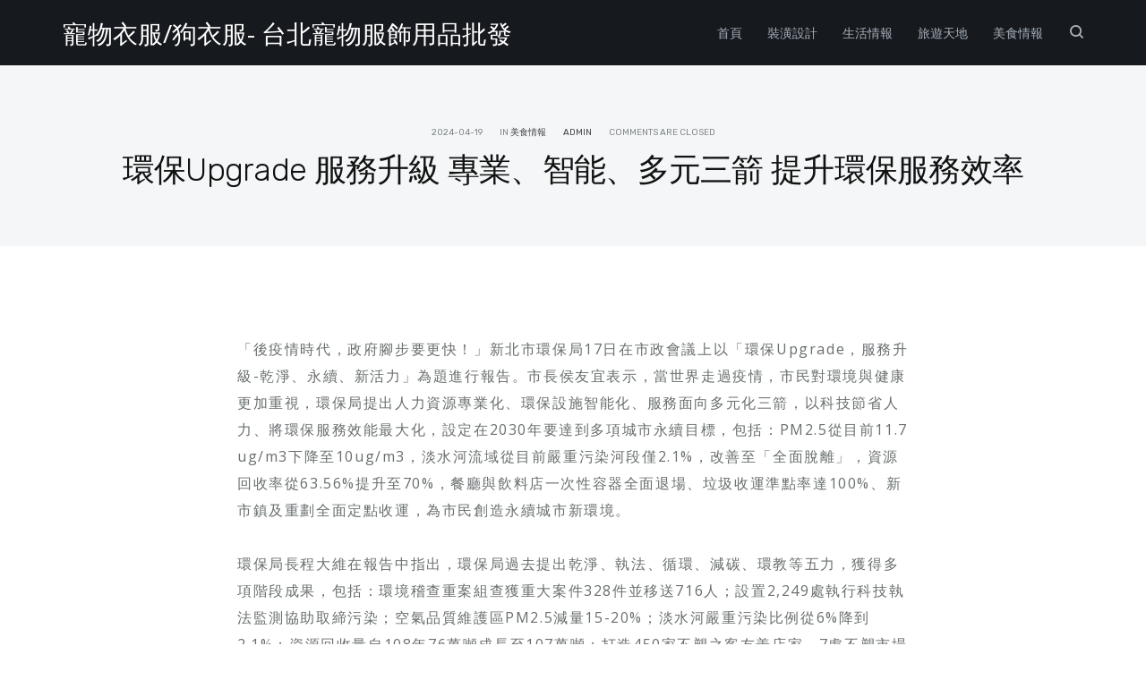

--- FILE ---
content_type: text/html; charset=UTF-8
request_url: https://www.foodstw.com.tw/archives/65153
body_size: 41474
content:
<!DOCTYPE html>
<html dir="ltr" lang="zh-TW">
<head>  
  <meta charset="UTF-8">
  <meta name="viewport" content="width=device-width, initial-scale=1">
  <link rel="profile" href="http://gmpg.org/xfn/11">
      <title>環保Upgrade 服務升級 專業、智能、多元三箭 提升環保服務效率 | 寵物衣服/狗衣服- 台北寵物服飾用品批發</title>
	<style>img:is([sizes="auto" i], [sizes^="auto," i]) { contain-intrinsic-size: 3000px 1500px }</style>
	
		<!-- All in One SEO 4.8.5 - aioseo.com -->
	<meta name="robots" content="max-image-preview:large" />
	<meta name="author" content="admin"/>
	<link rel="canonical" href="https://www.foodstw.com.tw/archives/65153" />
	<meta name="generator" content="All in One SEO (AIOSEO) 4.8.5" />
		<script type="application/ld+json" class="aioseo-schema">
			{"@context":"https:\/\/schema.org","@graph":[{"@type":"Article","@id":"https:\/\/www.foodstw.com.tw\/archives\/65153#article","name":"\u74b0\u4fddUpgrade \u670d\u52d9\u5347\u7d1a \u5c08\u696d\u3001\u667a\u80fd\u3001\u591a\u5143\u4e09\u7bad \u63d0\u5347\u74b0\u4fdd\u670d\u52d9\u6548\u7387 | \u5bf5\u7269\u8863\u670d\/\u72d7\u8863\u670d- \u53f0\u5317\u5bf5\u7269\u670d\u98fe\u7528\u54c1\u6279\u767c","headline":"\u74b0\u4fddUpgrade \u670d\u52d9\u5347\u7d1a \u5c08\u696d\u3001\u667a\u80fd\u3001\u591a\u5143\u4e09\u7bad \u63d0\u5347\u74b0\u4fdd\u670d\u52d9\u6548\u7387","author":{"@id":"https:\/\/www.foodstw.com.tw\/archives\/author\/admin#author"},"publisher":{"@id":"https:\/\/www.foodstw.com.tw\/#organization"},"datePublished":"2024-04-19T14:02:15+08:00","dateModified":"2024-04-19T14:02:15+08:00","inLanguage":"zh-TW","mainEntityOfPage":{"@id":"https:\/\/www.foodstw.com.tw\/archives\/65153#webpage"},"isPartOf":{"@id":"https:\/\/www.foodstw.com.tw\/archives\/65153#webpage"},"articleSection":"\u7f8e\u98df\u60c5\u5831"},{"@type":"BreadcrumbList","@id":"https:\/\/www.foodstw.com.tw\/archives\/65153#breadcrumblist","itemListElement":[{"@type":"ListItem","@id":"https:\/\/www.foodstw.com.tw#listItem","position":1,"name":"Home","item":"https:\/\/www.foodstw.com.tw","nextItem":{"@type":"ListItem","@id":"https:\/\/www.foodstw.com.tw\/archives\/category\/food-information#listItem","name":"\u7f8e\u98df\u60c5\u5831"}},{"@type":"ListItem","@id":"https:\/\/www.foodstw.com.tw\/archives\/category\/food-information#listItem","position":2,"name":"\u7f8e\u98df\u60c5\u5831","item":"https:\/\/www.foodstw.com.tw\/archives\/category\/food-information","nextItem":{"@type":"ListItem","@id":"https:\/\/www.foodstw.com.tw\/archives\/65153#listItem","name":"\u74b0\u4fddUpgrade \u670d\u52d9\u5347\u7d1a \u5c08\u696d\u3001\u667a\u80fd\u3001\u591a\u5143\u4e09\u7bad \u63d0\u5347\u74b0\u4fdd\u670d\u52d9\u6548\u7387"},"previousItem":{"@type":"ListItem","@id":"https:\/\/www.foodstw.com.tw#listItem","name":"Home"}},{"@type":"ListItem","@id":"https:\/\/www.foodstw.com.tw\/archives\/65153#listItem","position":3,"name":"\u74b0\u4fddUpgrade \u670d\u52d9\u5347\u7d1a \u5c08\u696d\u3001\u667a\u80fd\u3001\u591a\u5143\u4e09\u7bad \u63d0\u5347\u74b0\u4fdd\u670d\u52d9\u6548\u7387","previousItem":{"@type":"ListItem","@id":"https:\/\/www.foodstw.com.tw\/archives\/category\/food-information#listItem","name":"\u7f8e\u98df\u60c5\u5831"}}]},{"@type":"Organization","@id":"https:\/\/www.foodstw.com.tw\/#organization","name":"\u5bf5\u7269\u8863\u670d\/\u72d7\u8863\u670d- \u53f0\u5317\u5bf5\u7269\u670d\u98fe\u7528\u54c1\u6279\u767c","description":"\u5bf5\u7269\u8863\u670d\/\u72d7\u8863\u670d. \u672c\u516c\u53f8\u5546\u9580\u5c08\u9580\u70ba\u60a8\u5fc3\u611b\u7684\u5bf5\u7269\u5bb6\u4eba\uff0c\u6253\u9020\u4e0d\u540c\u9ad4\u578b\u5927\u5c0f\u7684\u670d\u98fe\u914d\u4ef6\uff0c\u5e97\u88e1\u5747\u6709\u773e\u591a\u5546\u54c1\u53ef\u4f9b\u6311\u9078\u3001\u6279\u767c\u8ca9\u552e. \u4e0d\u8ad6\u662f\u9069\u5408\u5e74\u7bc0\u7a7f\u642d\u6b3e\u3001\u4f11\u9592\u6d3b\u52d5\u6b3e\u3001\u53ef\u611b\u9020\u578b\u6b3e\u3001\u51ac\u5929\u4fdd\u6696\u8216\u68c9\u6b3e\u3001\u590f\u5929\u8212\u9069\u900f\u6c23\u6b3e\uff0c\u7686\u6709\u4e0d\u540c\u9020\u578b\u7684\u80cc\u5fc3\u3001\u5916\u5957\u3001\u4e0a\u8863\u3001\u8932\u578b\u6b3e\u5f0f\u54e6.","url":"https:\/\/www.foodstw.com.tw\/"},{"@type":"Person","@id":"https:\/\/www.foodstw.com.tw\/archives\/author\/admin#author","url":"https:\/\/www.foodstw.com.tw\/archives\/author\/admin","name":"admin","image":{"@type":"ImageObject","@id":"https:\/\/www.foodstw.com.tw\/archives\/65153#authorImage","url":"https:\/\/secure.gravatar.com\/avatar\/5bcff76f0f91292986607420cb4a19f9992d4f15d5f7d229a1c1943010640e9e?s=96&d=mm&r=g","width":96,"height":96,"caption":"admin"}},{"@type":"WebPage","@id":"https:\/\/www.foodstw.com.tw\/archives\/65153#webpage","url":"https:\/\/www.foodstw.com.tw\/archives\/65153","name":"\u74b0\u4fddUpgrade \u670d\u52d9\u5347\u7d1a \u5c08\u696d\u3001\u667a\u80fd\u3001\u591a\u5143\u4e09\u7bad \u63d0\u5347\u74b0\u4fdd\u670d\u52d9\u6548\u7387 | \u5bf5\u7269\u8863\u670d\/\u72d7\u8863\u670d- \u53f0\u5317\u5bf5\u7269\u670d\u98fe\u7528\u54c1\u6279\u767c","inLanguage":"zh-TW","isPartOf":{"@id":"https:\/\/www.foodstw.com.tw\/#website"},"breadcrumb":{"@id":"https:\/\/www.foodstw.com.tw\/archives\/65153#breadcrumblist"},"author":{"@id":"https:\/\/www.foodstw.com.tw\/archives\/author\/admin#author"},"creator":{"@id":"https:\/\/www.foodstw.com.tw\/archives\/author\/admin#author"},"datePublished":"2024-04-19T14:02:15+08:00","dateModified":"2024-04-19T14:02:15+08:00"},{"@type":"WebSite","@id":"https:\/\/www.foodstw.com.tw\/#website","url":"https:\/\/www.foodstw.com.tw\/","name":"\u5bf5\u7269\u8863\u670d\/\u72d7\u8863\u670d- \u53f0\u5317\u5bf5\u7269\u670d\u98fe\u7528\u54c1\u6279\u767c","description":"\u5bf5\u7269\u8863\u670d\/\u72d7\u8863\u670d. \u672c\u516c\u53f8\u5546\u9580\u5c08\u9580\u70ba\u60a8\u5fc3\u611b\u7684\u5bf5\u7269\u5bb6\u4eba\uff0c\u6253\u9020\u4e0d\u540c\u9ad4\u578b\u5927\u5c0f\u7684\u670d\u98fe\u914d\u4ef6\uff0c\u5e97\u88e1\u5747\u6709\u773e\u591a\u5546\u54c1\u53ef\u4f9b\u6311\u9078\u3001\u6279\u767c\u8ca9\u552e. \u4e0d\u8ad6\u662f\u9069\u5408\u5e74\u7bc0\u7a7f\u642d\u6b3e\u3001\u4f11\u9592\u6d3b\u52d5\u6b3e\u3001\u53ef\u611b\u9020\u578b\u6b3e\u3001\u51ac\u5929\u4fdd\u6696\u8216\u68c9\u6b3e\u3001\u590f\u5929\u8212\u9069\u900f\u6c23\u6b3e\uff0c\u7686\u6709\u4e0d\u540c\u9020\u578b\u7684\u80cc\u5fc3\u3001\u5916\u5957\u3001\u4e0a\u8863\u3001\u8932\u578b\u6b3e\u5f0f\u54e6.","inLanguage":"zh-TW","publisher":{"@id":"https:\/\/www.foodstw.com.tw\/#organization"}}]}
		</script>
		<!-- All in One SEO -->

<link rel='dns-prefetch' href='//fonts.googleapis.com' />
<link rel="alternate" type="application/rss+xml" title="訂閱《寵物衣服/狗衣服- 台北寵物服飾用品批發》&raquo; 資訊提供" href="https://www.foodstw.com.tw/feed" />
<script type="text/javascript">
/* <![CDATA[ */
window._wpemojiSettings = {"baseUrl":"https:\/\/s.w.org\/images\/core\/emoji\/16.0.1\/72x72\/","ext":".png","svgUrl":"https:\/\/s.w.org\/images\/core\/emoji\/16.0.1\/svg\/","svgExt":".svg","source":{"concatemoji":"https:\/\/www.foodstw.com.tw\/wp-includes\/js\/wp-emoji-release.min.js?ver=6.8.3"}};
/*! This file is auto-generated */
!function(s,n){var o,i,e;function c(e){try{var t={supportTests:e,timestamp:(new Date).valueOf()};sessionStorage.setItem(o,JSON.stringify(t))}catch(e){}}function p(e,t,n){e.clearRect(0,0,e.canvas.width,e.canvas.height),e.fillText(t,0,0);var t=new Uint32Array(e.getImageData(0,0,e.canvas.width,e.canvas.height).data),a=(e.clearRect(0,0,e.canvas.width,e.canvas.height),e.fillText(n,0,0),new Uint32Array(e.getImageData(0,0,e.canvas.width,e.canvas.height).data));return t.every(function(e,t){return e===a[t]})}function u(e,t){e.clearRect(0,0,e.canvas.width,e.canvas.height),e.fillText(t,0,0);for(var n=e.getImageData(16,16,1,1),a=0;a<n.data.length;a++)if(0!==n.data[a])return!1;return!0}function f(e,t,n,a){switch(t){case"flag":return n(e,"\ud83c\udff3\ufe0f\u200d\u26a7\ufe0f","\ud83c\udff3\ufe0f\u200b\u26a7\ufe0f")?!1:!n(e,"\ud83c\udde8\ud83c\uddf6","\ud83c\udde8\u200b\ud83c\uddf6")&&!n(e,"\ud83c\udff4\udb40\udc67\udb40\udc62\udb40\udc65\udb40\udc6e\udb40\udc67\udb40\udc7f","\ud83c\udff4\u200b\udb40\udc67\u200b\udb40\udc62\u200b\udb40\udc65\u200b\udb40\udc6e\u200b\udb40\udc67\u200b\udb40\udc7f");case"emoji":return!a(e,"\ud83e\udedf")}return!1}function g(e,t,n,a){var r="undefined"!=typeof WorkerGlobalScope&&self instanceof WorkerGlobalScope?new OffscreenCanvas(300,150):s.createElement("canvas"),o=r.getContext("2d",{willReadFrequently:!0}),i=(o.textBaseline="top",o.font="600 32px Arial",{});return e.forEach(function(e){i[e]=t(o,e,n,a)}),i}function t(e){var t=s.createElement("script");t.src=e,t.defer=!0,s.head.appendChild(t)}"undefined"!=typeof Promise&&(o="wpEmojiSettingsSupports",i=["flag","emoji"],n.supports={everything:!0,everythingExceptFlag:!0},e=new Promise(function(e){s.addEventListener("DOMContentLoaded",e,{once:!0})}),new Promise(function(t){var n=function(){try{var e=JSON.parse(sessionStorage.getItem(o));if("object"==typeof e&&"number"==typeof e.timestamp&&(new Date).valueOf()<e.timestamp+604800&&"object"==typeof e.supportTests)return e.supportTests}catch(e){}return null}();if(!n){if("undefined"!=typeof Worker&&"undefined"!=typeof OffscreenCanvas&&"undefined"!=typeof URL&&URL.createObjectURL&&"undefined"!=typeof Blob)try{var e="postMessage("+g.toString()+"("+[JSON.stringify(i),f.toString(),p.toString(),u.toString()].join(",")+"));",a=new Blob([e],{type:"text/javascript"}),r=new Worker(URL.createObjectURL(a),{name:"wpTestEmojiSupports"});return void(r.onmessage=function(e){c(n=e.data),r.terminate(),t(n)})}catch(e){}c(n=g(i,f,p,u))}t(n)}).then(function(e){for(var t in e)n.supports[t]=e[t],n.supports.everything=n.supports.everything&&n.supports[t],"flag"!==t&&(n.supports.everythingExceptFlag=n.supports.everythingExceptFlag&&n.supports[t]);n.supports.everythingExceptFlag=n.supports.everythingExceptFlag&&!n.supports.flag,n.DOMReady=!1,n.readyCallback=function(){n.DOMReady=!0}}).then(function(){return e}).then(function(){var e;n.supports.everything||(n.readyCallback(),(e=n.source||{}).concatemoji?t(e.concatemoji):e.wpemoji&&e.twemoji&&(t(e.twemoji),t(e.wpemoji)))}))}((window,document),window._wpemojiSettings);
/* ]]> */
</script>
<style id='wp-emoji-styles-inline-css' type='text/css'>

	img.wp-smiley, img.emoji {
		display: inline !important;
		border: none !important;
		box-shadow: none !important;
		height: 1em !important;
		width: 1em !important;
		margin: 0 0.07em !important;
		vertical-align: -0.1em !important;
		background: none !important;
		padding: 0 !important;
	}
</style>
<link rel='stylesheet' id='wp-block-library-css' href='https://www.foodstw.com.tw/wp-includes/css/dist/block-library/style.min.css?ver=6.8.3' type='text/css' media='all' />
<style id='classic-theme-styles-inline-css' type='text/css'>
/*! This file is auto-generated */
.wp-block-button__link{color:#fff;background-color:#32373c;border-radius:9999px;box-shadow:none;text-decoration:none;padding:calc(.667em + 2px) calc(1.333em + 2px);font-size:1.125em}.wp-block-file__button{background:#32373c;color:#fff;text-decoration:none}
</style>
<style id='global-styles-inline-css' type='text/css'>
:root{--wp--preset--aspect-ratio--square: 1;--wp--preset--aspect-ratio--4-3: 4/3;--wp--preset--aspect-ratio--3-4: 3/4;--wp--preset--aspect-ratio--3-2: 3/2;--wp--preset--aspect-ratio--2-3: 2/3;--wp--preset--aspect-ratio--16-9: 16/9;--wp--preset--aspect-ratio--9-16: 9/16;--wp--preset--color--black: #000000;--wp--preset--color--cyan-bluish-gray: #abb8c3;--wp--preset--color--white: #ffffff;--wp--preset--color--pale-pink: #f78da7;--wp--preset--color--vivid-red: #cf2e2e;--wp--preset--color--luminous-vivid-orange: #ff6900;--wp--preset--color--luminous-vivid-amber: #fcb900;--wp--preset--color--light-green-cyan: #7bdcb5;--wp--preset--color--vivid-green-cyan: #00d084;--wp--preset--color--pale-cyan-blue: #8ed1fc;--wp--preset--color--vivid-cyan-blue: #0693e3;--wp--preset--color--vivid-purple: #9b51e0;--wp--preset--gradient--vivid-cyan-blue-to-vivid-purple: linear-gradient(135deg,rgba(6,147,227,1) 0%,rgb(155,81,224) 100%);--wp--preset--gradient--light-green-cyan-to-vivid-green-cyan: linear-gradient(135deg,rgb(122,220,180) 0%,rgb(0,208,130) 100%);--wp--preset--gradient--luminous-vivid-amber-to-luminous-vivid-orange: linear-gradient(135deg,rgba(252,185,0,1) 0%,rgba(255,105,0,1) 100%);--wp--preset--gradient--luminous-vivid-orange-to-vivid-red: linear-gradient(135deg,rgba(255,105,0,1) 0%,rgb(207,46,46) 100%);--wp--preset--gradient--very-light-gray-to-cyan-bluish-gray: linear-gradient(135deg,rgb(238,238,238) 0%,rgb(169,184,195) 100%);--wp--preset--gradient--cool-to-warm-spectrum: linear-gradient(135deg,rgb(74,234,220) 0%,rgb(151,120,209) 20%,rgb(207,42,186) 40%,rgb(238,44,130) 60%,rgb(251,105,98) 80%,rgb(254,248,76) 100%);--wp--preset--gradient--blush-light-purple: linear-gradient(135deg,rgb(255,206,236) 0%,rgb(152,150,240) 100%);--wp--preset--gradient--blush-bordeaux: linear-gradient(135deg,rgb(254,205,165) 0%,rgb(254,45,45) 50%,rgb(107,0,62) 100%);--wp--preset--gradient--luminous-dusk: linear-gradient(135deg,rgb(255,203,112) 0%,rgb(199,81,192) 50%,rgb(65,88,208) 100%);--wp--preset--gradient--pale-ocean: linear-gradient(135deg,rgb(255,245,203) 0%,rgb(182,227,212) 50%,rgb(51,167,181) 100%);--wp--preset--gradient--electric-grass: linear-gradient(135deg,rgb(202,248,128) 0%,rgb(113,206,126) 100%);--wp--preset--gradient--midnight: linear-gradient(135deg,rgb(2,3,129) 0%,rgb(40,116,252) 100%);--wp--preset--font-size--small: 13px;--wp--preset--font-size--medium: 20px;--wp--preset--font-size--large: 36px;--wp--preset--font-size--x-large: 42px;--wp--preset--spacing--20: 0.44rem;--wp--preset--spacing--30: 0.67rem;--wp--preset--spacing--40: 1rem;--wp--preset--spacing--50: 1.5rem;--wp--preset--spacing--60: 2.25rem;--wp--preset--spacing--70: 3.38rem;--wp--preset--spacing--80: 5.06rem;--wp--preset--shadow--natural: 6px 6px 9px rgba(0, 0, 0, 0.2);--wp--preset--shadow--deep: 12px 12px 50px rgba(0, 0, 0, 0.4);--wp--preset--shadow--sharp: 6px 6px 0px rgba(0, 0, 0, 0.2);--wp--preset--shadow--outlined: 6px 6px 0px -3px rgba(255, 255, 255, 1), 6px 6px rgba(0, 0, 0, 1);--wp--preset--shadow--crisp: 6px 6px 0px rgba(0, 0, 0, 1);}:where(.is-layout-flex){gap: 0.5em;}:where(.is-layout-grid){gap: 0.5em;}body .is-layout-flex{display: flex;}.is-layout-flex{flex-wrap: wrap;align-items: center;}.is-layout-flex > :is(*, div){margin: 0;}body .is-layout-grid{display: grid;}.is-layout-grid > :is(*, div){margin: 0;}:where(.wp-block-columns.is-layout-flex){gap: 2em;}:where(.wp-block-columns.is-layout-grid){gap: 2em;}:where(.wp-block-post-template.is-layout-flex){gap: 1.25em;}:where(.wp-block-post-template.is-layout-grid){gap: 1.25em;}.has-black-color{color: var(--wp--preset--color--black) !important;}.has-cyan-bluish-gray-color{color: var(--wp--preset--color--cyan-bluish-gray) !important;}.has-white-color{color: var(--wp--preset--color--white) !important;}.has-pale-pink-color{color: var(--wp--preset--color--pale-pink) !important;}.has-vivid-red-color{color: var(--wp--preset--color--vivid-red) !important;}.has-luminous-vivid-orange-color{color: var(--wp--preset--color--luminous-vivid-orange) !important;}.has-luminous-vivid-amber-color{color: var(--wp--preset--color--luminous-vivid-amber) !important;}.has-light-green-cyan-color{color: var(--wp--preset--color--light-green-cyan) !important;}.has-vivid-green-cyan-color{color: var(--wp--preset--color--vivid-green-cyan) !important;}.has-pale-cyan-blue-color{color: var(--wp--preset--color--pale-cyan-blue) !important;}.has-vivid-cyan-blue-color{color: var(--wp--preset--color--vivid-cyan-blue) !important;}.has-vivid-purple-color{color: var(--wp--preset--color--vivid-purple) !important;}.has-black-background-color{background-color: var(--wp--preset--color--black) !important;}.has-cyan-bluish-gray-background-color{background-color: var(--wp--preset--color--cyan-bluish-gray) !important;}.has-white-background-color{background-color: var(--wp--preset--color--white) !important;}.has-pale-pink-background-color{background-color: var(--wp--preset--color--pale-pink) !important;}.has-vivid-red-background-color{background-color: var(--wp--preset--color--vivid-red) !important;}.has-luminous-vivid-orange-background-color{background-color: var(--wp--preset--color--luminous-vivid-orange) !important;}.has-luminous-vivid-amber-background-color{background-color: var(--wp--preset--color--luminous-vivid-amber) !important;}.has-light-green-cyan-background-color{background-color: var(--wp--preset--color--light-green-cyan) !important;}.has-vivid-green-cyan-background-color{background-color: var(--wp--preset--color--vivid-green-cyan) !important;}.has-pale-cyan-blue-background-color{background-color: var(--wp--preset--color--pale-cyan-blue) !important;}.has-vivid-cyan-blue-background-color{background-color: var(--wp--preset--color--vivid-cyan-blue) !important;}.has-vivid-purple-background-color{background-color: var(--wp--preset--color--vivid-purple) !important;}.has-black-border-color{border-color: var(--wp--preset--color--black) !important;}.has-cyan-bluish-gray-border-color{border-color: var(--wp--preset--color--cyan-bluish-gray) !important;}.has-white-border-color{border-color: var(--wp--preset--color--white) !important;}.has-pale-pink-border-color{border-color: var(--wp--preset--color--pale-pink) !important;}.has-vivid-red-border-color{border-color: var(--wp--preset--color--vivid-red) !important;}.has-luminous-vivid-orange-border-color{border-color: var(--wp--preset--color--luminous-vivid-orange) !important;}.has-luminous-vivid-amber-border-color{border-color: var(--wp--preset--color--luminous-vivid-amber) !important;}.has-light-green-cyan-border-color{border-color: var(--wp--preset--color--light-green-cyan) !important;}.has-vivid-green-cyan-border-color{border-color: var(--wp--preset--color--vivid-green-cyan) !important;}.has-pale-cyan-blue-border-color{border-color: var(--wp--preset--color--pale-cyan-blue) !important;}.has-vivid-cyan-blue-border-color{border-color: var(--wp--preset--color--vivid-cyan-blue) !important;}.has-vivid-purple-border-color{border-color: var(--wp--preset--color--vivid-purple) !important;}.has-vivid-cyan-blue-to-vivid-purple-gradient-background{background: var(--wp--preset--gradient--vivid-cyan-blue-to-vivid-purple) !important;}.has-light-green-cyan-to-vivid-green-cyan-gradient-background{background: var(--wp--preset--gradient--light-green-cyan-to-vivid-green-cyan) !important;}.has-luminous-vivid-amber-to-luminous-vivid-orange-gradient-background{background: var(--wp--preset--gradient--luminous-vivid-amber-to-luminous-vivid-orange) !important;}.has-luminous-vivid-orange-to-vivid-red-gradient-background{background: var(--wp--preset--gradient--luminous-vivid-orange-to-vivid-red) !important;}.has-very-light-gray-to-cyan-bluish-gray-gradient-background{background: var(--wp--preset--gradient--very-light-gray-to-cyan-bluish-gray) !important;}.has-cool-to-warm-spectrum-gradient-background{background: var(--wp--preset--gradient--cool-to-warm-spectrum) !important;}.has-blush-light-purple-gradient-background{background: var(--wp--preset--gradient--blush-light-purple) !important;}.has-blush-bordeaux-gradient-background{background: var(--wp--preset--gradient--blush-bordeaux) !important;}.has-luminous-dusk-gradient-background{background: var(--wp--preset--gradient--luminous-dusk) !important;}.has-pale-ocean-gradient-background{background: var(--wp--preset--gradient--pale-ocean) !important;}.has-electric-grass-gradient-background{background: var(--wp--preset--gradient--electric-grass) !important;}.has-midnight-gradient-background{background: var(--wp--preset--gradient--midnight) !important;}.has-small-font-size{font-size: var(--wp--preset--font-size--small) !important;}.has-medium-font-size{font-size: var(--wp--preset--font-size--medium) !important;}.has-large-font-size{font-size: var(--wp--preset--font-size--large) !important;}.has-x-large-font-size{font-size: var(--wp--preset--font-size--x-large) !important;}
:where(.wp-block-post-template.is-layout-flex){gap: 1.25em;}:where(.wp-block-post-template.is-layout-grid){gap: 1.25em;}
:where(.wp-block-columns.is-layout-flex){gap: 2em;}:where(.wp-block-columns.is-layout-grid){gap: 2em;}
:root :where(.wp-block-pullquote){font-size: 1.5em;line-height: 1.6;}
</style>
<link rel='stylesheet' id='bootstrap-css' href='https://www.foodstw.com.tw/wp-content/themes/deoblog-lite/css/bootstrap.min.css?ver=6.8.3' type='text/css' media='all' />
<link rel='stylesheet' id='deo_font_icons-css' href='https://www.foodstw.com.tw/wp-content/themes/deoblog-lite/css/font-icons.css?ver=6.8.3' type='text/css' media='all' />
<link rel='stylesheet' id='deo_styles-css' href='https://www.foodstw.com.tw/wp-content/themes/deoblog-lite/style.css?ver=6.8.3' type='text/css' media='all' />
<link rel='stylesheet' id='deo_google_fonts-css' href='https://fonts.googleapis.com/css?family=Rubik%3A300%2C400%2C700%7COpen+Sans%3A400%2C400i%2C700&#038;ver=6.8.3' type='text/css' media='all' />
<script type="text/javascript" src="https://www.foodstw.com.tw/wp-includes/js/jquery/jquery.min.js?ver=3.7.1" id="jquery-core-js"></script>
<script type="text/javascript" src="https://www.foodstw.com.tw/wp-includes/js/jquery/jquery-migrate.min.js?ver=3.4.1" id="jquery-migrate-js"></script>
<link rel="https://api.w.org/" href="https://www.foodstw.com.tw/wp-json/" /><link rel="alternate" title="JSON" type="application/json" href="https://www.foodstw.com.tw/wp-json/wp/v2/posts/65153" /><link rel="EditURI" type="application/rsd+xml" title="RSD" href="https://www.foodstw.com.tw/xmlrpc.php?rsd" />
<meta name="generator" content="WordPress 6.8.3" />
<link rel='shortlink' href='https://www.foodstw.com.tw/?p=65153' />
<link rel="alternate" title="oEmbed (JSON)" type="application/json+oembed" href="https://www.foodstw.com.tw/wp-json/oembed/1.0/embed?url=https%3A%2F%2Fwww.foodstw.com.tw%2Farchives%2F65153" />
<link rel="alternate" title="oEmbed (XML)" type="text/xml+oembed" href="https://www.foodstw.com.tw/wp-json/oembed/1.0/embed?url=https%3A%2F%2Fwww.foodstw.com.tw%2Farchives%2F65153&#038;format=xml" />
</head>

<body class="wp-singular post-template-default single single-post postid-65153 single-format-standard wp-theme-deoblog-lite">
  <main class="main-wrapper oh">

    <!-- Navigation -->
    <header class="nav nav-dark">
    
      <div class="nav-holder"  id="sticky-nav"  >
        <div class="container relative">
          <div class="flex-parent">

            <form role="search" method="get" class="nav-search-wrap" action="https://www.foodstw.com.tw/">
              <input type="search" class="nav-search-input" placeholder="Type &amp; Hit Enter" value="" name="s" />
              <i class="ui-close nav-search-close" id="nav-search-close"></i>
            </form>

            <div class="nav-header clearfix">
              <!-- Logo -->
              <div class="logo-wrap">
                <a href="https://www.foodstw.com.tw/">
                                      <span class="site-logo white mb-0">寵物衣服/狗衣服- 台北寵物服飾用品批發</span>
                                  </a>
              </div>
              <button type="button" class="nav-icon-toggle" id="nav-icon-toggle" data-toggle="collapse" data-target="#navbar-collapse">
                <span class="sr-only">Toggle navigation</span>
                <span class="nav-icon-toggle-bar"></span>
                <span class="nav-icon-toggle-bar"></span>
                <span class="nav-icon-toggle-bar"></span>
              </button>
            </div> <!-- end nav-header -->

            <nav id="navbar-collapse" class="nav-wrap nav-align-right collapse navbar-collapse">

              <ul id="menu-menu-1" class="nav-menu"><li id="menu-item-83" class="menu-item menu-item-type-custom menu-item-object-custom menu-item-home menu-item-83"><a href="https://www.foodstw.com.tw/">首頁</a></li>
<li id="menu-item-9989" class="menu-item menu-item-type-taxonomy menu-item-object-category menu-item-9989"><a href="https://www.foodstw.com.tw/archives/category/design">裝潢設計</a></li>
<li id="menu-item-86" class="menu-item menu-item-type-taxonomy menu-item-object-category menu-item-86"><a href="https://www.foodstw.com.tw/archives/category/life-information">生活情報</a></li>
<li id="menu-item-85" class="menu-item menu-item-type-taxonomy menu-item-object-category menu-item-85"><a href="https://www.foodstw.com.tw/archives/category/tourism-world">旅遊天地</a></li>
<li id="menu-item-53569" class="menu-item menu-item-type-taxonomy menu-item-object-category current-post-ancestor current-menu-parent current-post-parent menu-item-53569"><a href="https://www.foodstw.com.tw/archives/category/food-information">美食情報</a></li>
</ul>
              <!-- Search -->
              <div class="nav-right hidden-sm hidden-xs">
                <div class="nav-search hidden-sm hidden-xs">
                  <a href="#" class="nav-search-link" id="nav-search-trigger">
                    <i class="ui-search"></i>
                  </a>
                </div>
              </div>


              <form role="search" method="get" class="nav-search-wrap" action="https://www.foodstw.com.tw/">
                <input type="search" class="nav-search-input" placeholder="Type &amp; Hit Enter" value="" name="s" />
                <i class="ui-close nav-search-close" id="nav-search-close"></i>
              </form>


              <form method="get" class="nav-search-mobile hidden-lg hidden-md" action="https://www.foodstw.com.tw/">
                <input type="search" placeholder="Search..." class="nav-search-mobile-input" value="" name="s" />
                <button type="submit" class="nav-search-mobile-button">
                  <i class="ui-search"></i>
                </button>
              </form>

            </nav>
        
          </div> <!-- end row -->
        </div> <!-- end container -->
      </div> <!-- end nav-holder -->
    </header> <!-- end navigation -->  
  
    <!-- Page Title -->
    <section class="page-title  text-center"  >
      <div class="container">
        <div class="page-title-holder">
          <div class="page-title-inner">

            
            <!-- Meta -->    
            <ul class="entry-meta">
                              <li class="entry-date">
                  <span>2024-04-19</span>                </li>
                                            <li class="entry-category">
                  <span>in </span>
                  <a href="https://www.foodstw.com.tw/archives/category/food-information" class="entry-category">美食情報</a>                </li>
                                            <li class="entry-meta-author">
                  <a href="https://www.foodstw.com.tw/archives/author/admin" title="「admin」的文章" rel="author">admin</a>                </li>
                                            <li class="entry-comments">
                  Comments are closed                </li>
                          </ul>  

            <h1 class="page-title-title">環保Upgrade 服務升級 專業、智能、多元三箭 提升環保服務效率</h1>          

          </div>            
        </div>
      </div>
    </section> <!-- .page title -->


    <!-- Blog Single -->
    <section class="section-wrap blog blog-single pb-50">
      <div class="container">
        <div class="row">

          <!-- Content -->
          <div class="col-md-8 col-md-offset-2 blog-content mb-50">

            
<article id="post-65153" class="entry" class="post-65153 post type-post status-publish format-standard hentry category-food-information">
 
  <div class="entry-article">
    
    <!-- Gallery Post -->
    

    <p><span style="font-size: 16px;letter-spacing: 1.6px">「後疫情時代，政府腳步要更快！」新北市環保局17日在市政會議上以「環保Upgrade，服務升級-乾淨、永續、新活力」為題進行報告。市長侯友宜表示，當世界走過疫情，市民對環境與健康更加重視，環保局提出人力資源專業化、環保設施智能化、服務面向多元化三箭，以科技節省人力、將環保服務效能最大化，設定在2030年要達到多項城市永續目標，包括：PM2.5從目前11.7 ug/m3下降至10ug/m3，淡水河流域從目前嚴重污染河段僅2.1%，改善至「全面脫離」，資源回收率從63.56%提升至70%，餐廳與飲料店一次性容器全面退場、垃圾收運準點率達100%、新市鎮及重劃全面定點收運，為市民創造永續城市新環境。</span><br style="font-size: 16px;letter-spacing: 1.6px"><br style="font-size: 16px;letter-spacing: 1.6px"><span style="font-size: 16px;letter-spacing: 1.6px">環保局長程大維在報告中指出，環保局過去提出乾淨、執法、循環、減碳、環教等五力，獲得多項階段成果，包括：環境稽查重案組查獲重大案件328件並移送716人；設置2,249處執行科技執法監測協助取締污染；空氣品質維護區PM2.5減量15-20%；淡水河嚴重污染比例從6%降到2.1%；資源回收量自108年76萬噸成長至107萬噸；打造450家不塑之客友善店家、7處不塑市場及5家環保夜市。</span><br style="font-size: 16px;letter-spacing: 1.6px"><br style="font-size: 16px;letter-spacing: 1.6px"><span style="font-size: 16px;letter-spacing: 1.6px">程大維表示，過去疫情肆虐，環保局清潔隊員身兼收運及消毒兩大重責，在第一線守護市民安全；至今進入後疫情時代，市民對於環境、健康、生態更加重視，政府服務型態必須轉型，朝向零接觸、科技化、高效率的目標邁進，更快速且溫暖地回應民眾需求。</span><br style="font-size: 16px;letter-spacing: 1.6px"><br style="font-size: 16px;letter-spacing: 1.6px"><span style="font-size: 16px;letter-spacing: 1.6px">「首先人力資源要走向專業化！」程大維進一步說明，清潔隊是守護市容環境的「維和部隊」，現有編制5,495人，106-112年公開甄試進用2,740人，其中大專學歷占30%。除了日常收運，隊員還肩負登革熱消毒、火災氣爆等災後復原，甚至擔任環境講師，工作之餘也身懷絕技、才華洋溢。環保局也不斷提高隊員福利，吸引專業且優秀人才加入，如清潔獎金增加至1萬、三節出勤「加一補一」(加發一日工資並補休一日)，隊員照顧相關預算共增加2億3千萬，讓「年輕、專業、有活力」，成為新北市清潔隊的專屬品牌。</span><br style="font-size: 16px;letter-spacing: 1.6px"><br style="font-size: 16px;letter-spacing: 1.6px"><span style="font-size: 16px;letter-spacing: 1.6px">其次，後疫情時代強調零接觸、科技化，新北環保設施必須走向智能化，提高作業安全係數，也同時極大化政府服務效能。程大維表示，如新北市每年丟棄15萬6千張彈簧床，環保局過去以人工處理，耗費20-30人每日卻只能拆解50床；現以自動化破碎機取代傳統人力，每日可拆解1,050床，量能是過去21倍，還可透過磁選機將可利用金屬分選變賣，大大降低過去因堆置廢棄床墊導致火災機率。</span><br style="font-size: 16px;letter-spacing: 1.6px"><br style="font-size: 16px;letter-spacing: 1.6px"><span style="font-size: 16px;letter-spacing: 1.6px">另6年來編列18.4億購置641輛車機具，並配備行車視野輔助系統、盲點偵測等設備，提升服務安全，也編列18億改善清潔隊場區廳舍，將過去被視為鄰避設施的區域，打造為開放、明亮、潔淨的教育基地，如中和漳和濕地及未來的新莊教育基地，開放民眾休閒育樂。此外，新北市廚餘處理也以黑水虻「生物處理」取代傳統堆肥，效率提升10倍之外，也較過去降低96%臭味污染。</span><br style="font-size: 16px;letter-spacing: 1.6px"><br style="font-size: 16px;letter-spacing: 1.6px"><span style="font-size: 16px;letter-spacing: 1.6px">最後，有關日常的垃圾收運、資源回收，甚至從里環境到淨海淨灘，環保局也持續以跨域夥伴方式，與企業、學校、里長等單位合作，擴大服務深度與廣度。如環保局與超商、廠商結盟，推出40處智慧回收站提供24小時回收服務，共累積85.4公噸資收物，讓民眾不用等垃圾車即可輕鬆做回收。海廢方面，環保局也與台灣湛藍海洋聯盟合作，推出全電式海漂垃圾收集器「湛鬥機」，累積清除4,366公斤垃圾，同時分析成因尋找未來解方。</span><br style="font-size: 16px;letter-spacing: 1.6px"><br style="font-size: 16px;letter-spacing: 1.6px"><span style="font-size: 16px;letter-spacing: 1.6px">市長聽取報告後表示，環保局不僅扮演環境守護者的角色，同時也是市府各局處堅強的後盾，市府每一場重大活動，環保局都是背後無名英雄，因此對隊員的照顧不能少，且必須做到安全優先及場區跟配備逐步改善，讓清潔隊成為新北市專業、堅強、人性化的環境維護部隊。此外，科技與智能轉型是後疫情時代的趨勢，環保局除了機具轉型採智能科技來加快循環、分解、拆除作業，在五股夏綠地的新北市資源循環教育基地採用AI自動辨識分選回收物，減少清潔隊員分類的工作量，也相當具有教育意義。</span><br style="font-size: 16px;letter-spacing: 1.6px"><br style="font-size: 16px;letter-spacing: 1.6px"><span style="font-size: 16px;letter-spacing: 1.6px">市長強調「環保服務工作不是單打獨鬥」，後疫情時代趨動環保局走向AI、智慧、科技轉型，用最小成本、最大效能、最快服務來回應民眾。此外，新北市正處在淨零轉型的道路上，設定2030年目標減碳30%，也請環保局攜手各單位持續邁進，共同打造安居樂業、永續創新的新北市。</span></p>
<p><span style="font-size: 16px;letter-spacing: 1.6px"><br /></span></p>
<p>【其他文章推薦】<br />
<span style="color:#2980b9">頂樓裝</span><a href="http://sungreentech.com.tw/"><span style="color:#2980b9">太陽光電</span></a><span style="color:#2980b9">聽說可發揮隔熱功效<br />
推薦評價好的</span><a href="https://www.apple104.com/"><span style="color:#2980b9">iphone維修</span></a><span style="color:#2980b9">中心<br />
自行創業缺乏曝光? </span><a href="https://www.104portal.com.tw/"><span style="color:#2980b9">網頁設計</span></a><span style="color:#2980b9">幫您第一時間規劃公司的形象門面<br />
想知道購買電動車哪裡補助最多?</span><a href="https://taichung-electric-car.com/"><span style="color:#2980b9">台中電動車</span></a><span style="color:#2980b9">補助資訊懶人包彙整</span></p>

    <!-- WP Link Pages -->
      

  </div><!-- .entry-article -->

  <!-- Tags / Share -->
    <div class="row entry-share-tags">
              <div class="col-md-6">
          <div class="entry-tags">
                      </div>
        </div>
          </div>

</article><!-- #post-## -->


<!-- Author -->

<!-- Prev / Next Posts -->
  <nav class="entry-navigation">
    <h5 class="screen-reader-text">Post navigation</h5>
    <div class="clearfix">

              <div class="entry-navigation--left">
          <i class="ui-angle-left"></i><span>Previous Post</span><div class="entry-navigation__link"><a href="https://www.foodstw.com.tw/archives/65154" rel="next">新北環保服務再升級 打造永續城市邁向淨零碳排</a></div>        </div>
                    <div class="entry-navigation--right">
          <span>Next Post</span><i class="ui-angle-right"></i><div class="entry-navigation__link"><a href="https://www.foodstw.com.tw/archives/65152" rel="prev">新北海洋環境教育課程 解密海上掃地機器人「湛鬥機」 明起開放報名</a></div>        
        </div>
          </div><!-- .nav-links -->
  </nav><!-- .navigation -->
  
<!-- Related Posts -->
<h5 class="heading bottom-line bottom-line-full mb-30">You Might Also Like</h5>
  <div class="row">

      
    <div class="col-md-4">
    
              
        <!-- Post thumb -->
        <div class="entry-img-holder">
          <a href="https://www.foodstw.com.tw/archives/66147" title="綠電未來在哪裡？台灣能源轉型的關鍵挑戰與機遇" class="hover-scale entry-img">
            <img src="https://www.foodstw.com.tw/wp-content/uploads/2025/06/11aea62fe496bcbb4adaa957e15ff18e.jpg" class="attachment-post-thumbnail size-post-thumbnail wp-post-image" alt="" decoding="async" />          </a>
        </div>
      
      <!-- Title -->
      <h4 class="recent-posts-title"><a href="https://www.foodstw.com.tw/archives/66147">綠電未來在哪裡？台灣能源轉型的關鍵挑戰與機遇</a></h4>
    </div> <!-- .col -->
    
      
    <div class="col-md-4">
    
              
        <!-- Post thumb -->
        <div class="entry-img-holder">
          <a href="https://www.foodstw.com.tw/archives/53517" title="新房裝潢怕被當「盤子」？3個訣竅省錢輕裝修 教你好住又好賣_台北電動升降辦公桌" class="hover-scale entry-img">
            <img width="2000" height="1185" src="https://www.foodstw.com.tw/wp-content/uploads/2021/08/4fc34de41ba80403c9f34c432e9b48cc.jpg" class="attachment-post-thumbnail size-post-thumbnail wp-post-image" alt="" decoding="async" fetchpriority="high" srcset="https://www.foodstw.com.tw/wp-content/uploads/2021/08/4fc34de41ba80403c9f34c432e9b48cc.jpg 2000w, https://www.foodstw.com.tw/wp-content/uploads/2021/08/4fc34de41ba80403c9f34c432e9b48cc-300x178.jpg 300w, https://www.foodstw.com.tw/wp-content/uploads/2021/08/4fc34de41ba80403c9f34c432e9b48cc-768x455.jpg 768w, https://www.foodstw.com.tw/wp-content/uploads/2021/08/4fc34de41ba80403c9f34c432e9b48cc-1536x910.jpg 1536w" sizes="(max-width: 2000px) 100vw, 2000px" />          </a>
        </div>
      
      <!-- Title -->
      <h4 class="recent-posts-title"><a href="https://www.foodstw.com.tw/archives/53517">新房裝潢怕被當「盤子」？3個訣竅省錢輕裝修 教你好住又好賣_台北電動升降辦公桌</a></h4>
    </div> <!-- .col -->
    
      
    <div class="col-md-4">
    
              
        <!-- Post thumb -->
        <div class="entry-img-holder">
          <a href="https://www.foodstw.com.tw/archives/53504" title="一橋飛架，天塹變通途_今日金價" class="hover-scale entry-img">
            <img width="400" height="190" src="https://www.foodstw.com.tw/wp-content/uploads/2021/08/1d1c4fad5169ffb1c9295be7250b52f9.jpg" class="attachment-post-thumbnail size-post-thumbnail wp-post-image" alt="" decoding="async" srcset="https://www.foodstw.com.tw/wp-content/uploads/2021/08/1d1c4fad5169ffb1c9295be7250b52f9.jpg 400w, https://www.foodstw.com.tw/wp-content/uploads/2021/08/1d1c4fad5169ffb1c9295be7250b52f9-300x143.jpg 300w" sizes="(max-width: 400px) 100vw, 400px" />          </a>
        </div>
      
      <!-- Title -->
      <h4 class="recent-posts-title"><a href="https://www.foodstw.com.tw/archives/53504">一橋飛架，天塹變通途_今日金價</a></h4>
    </div> <!-- .col -->
    
  
  
  </div> <!-- .row -->

  
        

          </div> <!-- .blog-content -->
          
        </div>
      </div>
    </section>

  

    <!-- Footer -->
    <footer class="footer bg-dark">
      <div class="container">
              </div>

      <div class="footer-bottom text-center">

                          
      </div> <!-- .footer-bottom -->
      
    </footer>

    <!-- Back to top -->
          <div id="back-to-top">
        <a href="#top"><i class="ui-angle-up"></i></a>
      </div>
       

  </main> <!-- .main-wrapper -->

<script type="speculationrules">
{"prefetch":[{"source":"document","where":{"and":[{"href_matches":"\/*"},{"not":{"href_matches":["\/wp-*.php","\/wp-admin\/*","\/wp-content\/uploads\/*","\/wp-content\/*","\/wp-content\/plugins\/*","\/wp-content\/themes\/deoblog-lite\/*","\/*\\?(.+)"]}},{"not":{"selector_matches":"a[rel~=\"nofollow\"]"}},{"not":{"selector_matches":".no-prefetch, .no-prefetch a"}}]},"eagerness":"conservative"}]}
</script>
<script type="text/javascript" src="https://www.foodstw.com.tw/wp-content/themes/deoblog-lite/js/bootstrap.min.js?ver=3.3.7" id="bootstrap-js"></script>
<script type="text/javascript" src="https://www.foodstw.com.tw/wp-content/themes/deoblog-lite/js/easing.js?ver=1.3" id="jquery-easing-js"></script>
<script type="text/javascript" src="https://www.foodstw.com.tw/wp-content/themes/deoblog-lite/js/jquery.flexslider-min.js?ver=2.7.1" id="jquery-flexslider-js"></script>
<script type="text/javascript" src="https://www.foodstw.com.tw/wp-content/themes/deoblog-lite/js/modernizr.js?ver=3.4.0" id="modernizr-js"></script>
<script type="text/javascript" src="https://www.foodstw.com.tw/wp-includes/js/imagesloaded.min.js?ver=5.0.0" id="imagesloaded-js"></script>
<script type="text/javascript" src="https://www.foodstw.com.tw/wp-includes/js/masonry.min.js?ver=4.2.2" id="masonry-js"></script>
<script type="text/javascript" src="https://www.foodstw.com.tw/wp-content/themes/deoblog-lite/js/scripts.js?ver=1.0.0" id="deo_scripts-js"></script>
</body>
</html>


--- FILE ---
content_type: text/css
request_url: https://www.foodstw.com.tw/wp-content/themes/deoblog-lite/css/font-icons.css?ver=6.8.3
body_size: 4355
content:

/* UI Icons  */
@font-face {
  font-family: 'ui-icons';
  src: url('../fonts/ui-icons.eot?99381566');
  src: url('../fonts/ui-icons.eot?99381566#iefix') format('embedded-opentype'),
       url('../fonts/ui-icons.woff2?99381566') format('woff2'),
       url('../fonts/ui-icons.woff?99381566') format('woff'),
       url('../fonts/ui-icons.ttf?99381566') format('truetype'),
       url('../fonts/ui-icons.svg?99381566#ui-icons') format('svg');
  font-weight: normal;
  font-style: normal;
}
/* Chrome hack: SVG is rendered more smooth in Windozze. 100% magic, uncomment if you need it. */
/* Note, that will break hinting! In other OS-es font will be not as sharp as it could be */
/*
@media screen and (-webkit-min-device-pixel-ratio:0) {
  @font-face {
    font-family: 'ui-icons';
    src: url('../font/ui-icons.svg?99381566#ui-icons') format('svg');
  }
}
*/
 
 [class^="ui-"]:before, [class*=" ui-"]:before {
  font-family: "ui-icons";
  font-style: normal;
  font-weight: normal;
  speak: none; 
  display: inline-block;
  text-decoration: inherit;
  text-align: center;
  /* opacity: .8; */
 
  /* For safety - reset parent styles, that can break glyph codes*/
  font-variant: normal;
  text-transform: none;
 
  /* you can be more comfortable with increased icons size */
  /* font-size: 120%; */
 
  /* Font smoothing. That was taken from TWBS */
  -webkit-font-smoothing: antialiased;
  -moz-osx-font-smoothing: grayscale;
 
  /* Uncomment for 3D effect */
  /* text-shadow: 1px 1px 1px rgba(127, 127, 127, 0.3); */
}
 
.ui-search:before { content: '\e800'; } /* '' */
.ui-link:before { content: '\e801'; } /* '' */
.ui-attach:before { content: '\e802'; } /* '' */
.ui-close:before { content: '\e803'; } /* '' */
.ui-twitter:before { content: '\f099'; } /* '' */
.ui-facebook:before { content: '\f09a'; } /* '' */
.ui-github:before { content: '\f09b'; } /* '' */
.ui-rss:before { content: '\f09e'; } /* '' */
.ui-linkedin:before { content: '\f0e1'; } /* '' */
.ui-angle-left:before { content: '\f104'; } /* '' */
.ui-angle-right:before { content: '\f105'; } /* '' */
.ui-angle-up:before { content: '\f106'; } /* '' */
.ui-angle-down:before { content: '\f107'; } /* '' */
.ui-maxcdn:before { content: '\f136'; } /* '' */
.ui-youtube:before { content: '\f167'; } /* '' */
.ui-xing:before { content: '\f168'; } /* '' */
.ui-stackoverflow:before { content: '\f16c'; } /* '' */
.ui-instagram:before { content: '\f16d'; } /* '' */
.ui-flickr:before { content: '\f16e'; } /* '' */
.ui-bitbucket:before { content: '\f171'; } /* '' */
.ui-tumblr:before { content: '\f173'; } /* '' */
.ui-linux:before { content: '\f17c'; } /* '' */
.ui-dribbble:before { content: '\f17d'; } /* '' */
.ui-skype:before { content: '\f17e'; } /* '' */
.ui-foursquare:before { content: '\f180'; } /* '' */
.ui-vkontakte:before { content: '\f189'; } /* '' */
.ui-renren:before { content: '\f18b'; } /* '' */
.ui-pagelines:before { content: '\f18c'; } /* '' */
.ui-stackexchange:before { content: '\f18d'; } /* '' */
.ui-slack:before { content: '\f198'; } /* '' */
.ui-openid:before { content: '\f19b'; } /* '' */
.ui-google:before { content: '\f1a0'; } /* '' */
.ui-reddit:before { content: '\f1a1'; } /* '' */
.ui-stumbleupon:before { content: '\f1a4'; } /* '' */
.ui-delicious:before { content: '\f1a5'; } /* '' */
.ui-digg:before { content: '\f1a6'; } /* '' */
.ui-behance:before { content: '\f1b4'; } /* '' */
.ui-steam:before { content: '\f1b6'; } /* '' */
.ui-spotify:before { content: '\f1bc'; } /* '' */
.ui-soundcloud:before { content: '\f1be'; } /* '' */
.ui-jsfiddle:before { content: '\f1cc'; } /* '' */
.ui-git:before { content: '\f1d3'; } /* '' */
.ui-hacker-news:before { content: '\f1d4'; } /* '' */
.ui-paypal:before { content: '\f1ed'; } /* '' */
.ui-gwallet:before { content: '\f1ee'; } /* '' */
.ui-lastfm:before { content: '\f202'; } /* '' */
.ui-ioxhost:before { content: '\f208'; } /* '' */
.ui-forumbee:before { content: '\f211'; } /* '' */
.ui-pinterest:before { content: '\f231'; } /* '' */
.ui-whatsapp:before { content: '\f232'; } /* '' */
.ui-odnoklassniki:before { content: '\f263'; } /* '' */
.ui-vimeo:before { content: '\f27d'; } /* '' */
.ui-quora:before { content: '\f2c4'; } /* '' */

--- FILE ---
content_type: text/css
request_url: https://www.foodstw.com.tw/wp-content/themes/deoblog-lite/style.css?ver=6.8.3
body_size: 69364
content:
/*
Theme Name: Deoblog Lite
Theme URI: https://demo.deothemes.com/deoblog
Author: DeoThemes
Author URI: https://deothemes.com
Description: Deoblog is a clean personal blogging Wordpress Theme, it has live customizer options, post formats, custom widgets and much more. Make your perfect blog today.
Version: 1.1.0
License: GNU General Public License v2 or later
License URI: http://www.gnu.org/licenses/gpl-2.0.html
Text Domain: deoblog-lite
Tags: blog, news, theme-options, post-formats, footer-widgets, custom-logo, grid-layout

This theme, like WordPress, is licensed under the GPL.
Use it to make something cool, have fun, and share what you've learned with others.
*/
/*-------------------------------------------------------*/
/* Table of Content

1. General
2. Typography
3. Navigation
4. Layout
5. Blog
6. Shortcodes
7. Footer
8. Responsive

/*-------------------------------------------------------*/
/*-------------------------------------------------------*/
/* General
/*-------------------------------------------------------*/
.clearfix {
	*zoom: 1; }
	.clearfix:before, .clearfix:after {
		display: table;
		line-height: 0;
		content: ""; }
	.clearfix:after {
		clear: both; }

.section-wrap {
	padding: 100px 0;
	overflow: hidden;
	background-attachment: fixed;
	background-size: cover; }

.container-semi-fluid {
	padding: 0 50px; }
	@media only screen and (max-width: 991px) {
		.container-semi-fluid {
			padding: 0 15px; } }

.clear {
	clear: both; }

.oh {
	overflow: hidden; }

.ov {
	overflow: visible; }

.relative {
	position: relative; }

.mobile section {
	background-attachment: scroll !important; }

.bg-dark {
	background-color: #16191d; }

.bg-light {
	background-color: #f4f6f7; }

.bg-white {
	background-color: #fff; }

.bg-color {
	background-color: #2eb84c; }

.white {
	color: #fff; }

.static {
	position: static; }

.block {
	display: block; }

.left {
	float: left; }

.right {
	float: right; }

.valign {
	position: absolute;
	top: 50%;
	-webkit-transform: translateY(-50%);
	transform: translateY(-50%); }

.img-full-width {
	width: 100%; }

.uppercase {
	text-transform: uppercase;
	letter-spacing: 0.02em; }

.last {
	margin-bottom: 0 !important; }

::-moz-selection {
	color: #333;
	background-color: #ece9d3; }

::-webkit-selection {
	color: #333;
	background-color: #ece9d3; }

::selection {
	color: #333;
	background-color: #ece9d3; }

body {
	margin: 0;
	padding: 0;
	font-family: "Open Sans", sans-serif;
	font-size: 16px;
	line-height: 1.5;
	font-smoothing: antialiased;
	-webkit-font-smoothing: antialiased;
	-moz-font-smoothing: antialiased;
	background: #fff;
	outline: 0;
	overflow-x: hidden;
	overflow-y: auto;
	color: #696e6f; }
	body img {
		border: none;
		max-width: 100%;
		-webkit-user-select: none;
		-moz-user-select: none;
		-o-user-select: none;
		-ms-user-select: none;
		    user-select: none; }

video {
	height: 100%;
	width: 100%; }

hr {
	margin: 0;
	border-color: #eaeaea; }

iframe {
	border: none;
	display: block;
	margin: 0;
	padding: 0; }

/* Hover Scale
-------------------------------------------------------*/
.hover-scale img {
	position: relative;
	-webkit-transition: all 1s ease-in-out;
	transition: all 1s ease-in-out; }

.hover-scale:hover img {
	-webkit-transform: scale(1.1, 1.1);
	transform: scale(1.1, 1.1); }

/* List Items
-------------------------------------------------------*/
.list-dividers > li {
	position: relative;
	padding: 9px 0;
	border-bottom: 1px solid #eaeaea; }

.list-no-dividers > li {
	position: relative;
	padding: 5px 0; }
	.list-no-dividers > li:first-child {
		padding-top: 0; }
	.list-no-dividers > li:last-child {
		padding-bottom: 0; }

.list-inline {
	margin: 0; }

/* Items grid
-------------------------------------------------------*/
.items-grid .col-xs-6:nth-child(2n + 3) {
	clear: left; }

.items-grid .col-xs-4:nth-child(3n + 4) {
	clear: left; }

.items-grid .col-xs-3:nth-child(4n + 5) {
	clear: left; }

.items-grid .col-xs-2:nth-child(6n + 7) {
	clear: left; }

.items-grid .col-xs-1:nth-child(12n + 13) {
	clear: left; }

@media (min-width: 768px) {
	.items-grid .col-xs-6:nth-child(2n + 3) {
		clear: none; }
	.items-grid .col-xs-4:nth-child(3n + 4) {
		clear: none; }
	.items-grid .col-xs-3:nth-child(4n + 5) {
		clear: none; }
	.items-grid .col-xs-2:nth-child(6n + 7) {
		clear: none; }
	.items-grid .col-xs-1:nth-child(12n + 13) {
		clear: none; }
	.items-grid .col-sm-6:nth-child(2n + 3) {
		clear: left; }
	.items-grid .col-sm-4:nth-child(3n + 4) {
		clear: left; }
	.items-grid .col-sm-3:nth-child(4n + 5) {
		clear: left; }
	.items-grid .col-sm-2:nth-child(6n + 7) {
		clear: left; }
	.items-grid .col-sm-1:nth-child(12n + 13) {
		clear: left; } }

@media (min-width: 992px) {
	.items-grid .col-sm-6:nth-child(2n + 3) {
		clear: none; }
	.items-grid .col-sm-4:nth-child(3n + 4) {
		clear: none; }
	.items-grid .col-sm-3:nth-child(4n + 5) {
		clear: none; }
	.items-grid .col-sm-2:nth-child(6n + 7) {
		clear: none; }
	.items-grid .col-sm-1:nth-child(12n + 13) {
		clear: none; }
	.items-grid .col-md-6:nth-child(2n + 3) {
		clear: left; }
	.items-grid .col-md-4:nth-child(3n + 4) {
		clear: left; }
	.items-grid .col-md-3:nth-child(4n + 5) {
		clear: left; }
	.items-grid .col-md-2:nth-child(6n + 7) {
		clear: left; }
	.items-grid .col-md-1:nth-child(12n + 13) {
		clear: left; } }

@media (min-width: 1200px) {
	.items-grid .col-md-6:nth-child(2n + 3) {
		clear: none; }
	.items-grid .col-md-4:nth-child(3n + 4) {
		clear: none; }
	.items-grid .col-md-3:nth-child(4n + 5) {
		clear: none; }
	.items-grid .col-md-2:nth-child(6n + 7) {
		clear: none; }
	.items-grid .col-md-1:nth-child(12n + 13) {
		clear: none; }
	.items-grid .col-lg-6:nth-child(2n + 3) {
		clear: left; }
	.items-grid .col-lg-4:nth-child(3n + 4) {
		clear: left; }
	.items-grid .col-lg-3:nth-child(4n + 5) {
		clear: left; }
	.items-grid .col-lg-2:nth-child(6n + 7) {
		clear: left; }
	.items-grid .col-lg-1:nth-child(12n + 13) {
		clear: left; } }

/* Section Dark / Background Image
-------------------------------------------------------*/
.bg-img h1,
.bg-img h2,
.bg-img h3,
.bg-img h4,
.bg-img h5,
.bg-img h6,
.bg-img .entry-meta li,
.bg-img .entry-meta li a,
.bg-img .entry-meta li a:hover,
.bg-img .entry-meta li a:focus {
	color: #fff; }

.bg-overlay:before {
	content: "";
	display: block;
	position: absolute;
	width: 100%;
	height: 100%;
	top: 0;
	background-color: rgba(0, 0, 0, 0.3); }

/* Bottom Gradient
-------------------------------------------------------*/
.bottom-gradient:before {
	content: "";
	display: block;
	position: absolute;
	width: 100%;
	height: 50%;
	bottom: 0;
	background: rgba(0, 0, 0, 0.7);
	/* Old browsers */
	/* FF3.6+ */
	/* Chrome,Safari4+ */
	/* Chrome10+,Safari5.1+ */
	/* Opera 11.10+ */
	/* IE10+ */
	background: -webkit-gradient(linear, left bottom, left top, from(rgba(0, 0, 0, 0.7)), to(transparent));
	background: linear-gradient(to top, rgba(0, 0, 0, 0.7) 0%, transparent 100%);
	/* W3C */
	filter: progid:DXImageTransform.Microsoft.gradient( startColorstr='#ffffff', endColorstr='#000000',GradientType=0 );
	/* IE6-9 */ }

/*-------------------------------------------------------*/
/* Typography
/*-------------------------------------------------------*/
ul {
	list-style: none;
	margin: 0;
	padding: 0; }

h1, h2, h3, h4, h5, h6 {
	font-family: "Rubik", sans-serif;
	margin-top: 0;
	margin-bottom: 10px;
	color: #121212;
	font-weight: 300;
	line-height: 1.4;
	letter-spacing: -0.02em; }

h3, h4, h5, h6 {
	font-weight: 400;
	letter-spacing: normal; }

h1 {
	font-size: 36px; }

h2 {
	font-size: 30px; }

h3 {
	font-size: 24px; }

h4 {
	font-size: 20px; }

h5 {
	font-size: 18px; }

h6 {
	font-size: 16px; }

h1 > a, h2 > a, h3 > a, h4 > a, h5 > a, h6 > a {
	color: inherit; }

h1 small, h2 small, h3 small, h4 small, h5 small, h6 small {
	color: #121212;
	font-size: 85%; }

.text-center {
	text-align: center; }

.text-right {
	text-align: right; }

.text-left {
	text-align: left; }

@media only screen and (max-width: 1199px) {
	.text-lg-center {
		text-align: center; } }

@media only screen and (max-width: 991px) {
	.text-md-center {
		text-align: center; } }

@media only screen and (max-width: 767px) {
	.text-sm-center {
		text-align: center; } }

@media only screen and (max-width: 639px) {
	.text-xs-center {
		text-align: center; } }

a {
	text-decoration: none;
	color: #2eb84c;
	outline: none;
	-webkit-transition: color 0.1s ease-in-out;
	transition: color 0.1s ease-in-out; }
	a:hover {
		text-decoration: none;
		color: #16191d;
		outline: none; }
	a:focus {
		color: #2eb84c;
		text-decoration: none;
		outline: none; }

p {
	font-size: 16px;
	color: #696e6f;
	font-weight: normal;
	line-height: 30px;
	margin: 0 0 10px; }

.bottom-line:after {
	content: "";
	display: block;
	width: 100%;
	border-bottom: 1px solid #eaeaea;
	margin: 14px auto 0;
	z-index: 1;
	position: relative; }

.lead {
	margin-bottom: 10px;
	font-size: 22px;
	font-weight: 400;
	line-height: 37px; }

blockquote {
	padding: 10px 0 10px 35px;
	margin: 30px 0;
	border-left: 2px solid #e9edef;
	font-size: 18px;
	line-height: 28px;
	margin-bottom: 30px;
	font-family: "Rubik", sans-serif;
	color: #121212;
	position: relative;
	font-weight: 300; }
	blockquote p {
		font-size: inherit;
		color: inherit;
		font-family: inherit;
		margin-bottom: 0 !important;
		font-weight: 300; }
	blockquote > span {
		color: #2eb84c;
		font-size: 13px; }

/*-------------------------------------------------------*/
/* Navigation
/*-------------------------------------------------------*/
.nav {
	min-height: 72px;
	-webkit-backface-visibility: hidden;
	backface-visibility: hidden;
	z-index: 120;
	position: relative;
	background-color: #fff;
	/* Dropdowns / Megamenu (large screen) */ }
	.nav-menu {
		position: relative;
		display: -webkit-box;
		display: -ms-flexbox;
		display: flex;
		-webkit-box-align: center;
		    -ms-flex-align: center;
		        align-items: center; }
		.nav-menu > li {
			position: relative; }
	.nav-menu > li > a {
		font-family: "Open Sans", sans-serif;
		color: #a6afbb;
		font-size: 14px;
		padding: 0 14px;
		line-height: 72px;
		display: block;
		position: relative; }
		.nav-menu > li > a:hover {
			color: #fff; }
	.nav-menu > .active > a {
		color: #fff; }
	.nav-menu > li:last-child > a {
		padding-right: 0; }
	@media only screen and (min-width: 992px) {
		.nav-wrap {
			display: -webkit-box !important;
			display: -ms-flexbox !important;
			display: flex !important;
			height: auto !important; }
		.nav-menu > li {
			display: inline-block; }
		.nav-dropdown-menu,
		.nav-dropdown-submenu > .nav-dropdown-menu {
			position: absolute;
			top: 100%;
			z-index: 1000;
			min-width: 230px;
			padding: 10px 0 20px;
			list-style: none;
			white-space: nowrap;
			background-color: #1a1e23;
			-webkit-box-shadow: 0 2px 4px rgba(0, 0, 0, 0.05);
			        box-shadow: 0 2px 4px rgba(0, 0, 0, 0.05);
			background-clip: padding-box;
			display: block;
			visibility: hidden;
			opacity: 0;
			-webkit-transition: all 0.2s ease-in-out;
			transition: all 0.2s ease-in-out; }
			.nav-dropdown-menu > li > a,
			.nav-dropdown-submenu > .nav-dropdown-menu > li > a {
				padding: 5px 30px;
				display: block; }
		.nav-dropdown:hover > .nav-dropdown-menu,
		.nav-dropdown-submenu:hover > .nav-dropdown-menu {
			opacity: 1;
			visibility: visible; }
		.nav-dropdown-submenu {
			position: relative; }
			.nav-dropdown-submenu .nav-dropdown-menu {
				left: 100%;
				top: -10px; }
			.nav-dropdown-submenu > a:after {
				font-family: "ui-icons";
				position: absolute;
				content: "\f105";
				font-size: 8px;
				right: 20px;
				line-height: 21px;
				color: #696e6f; }
		.nav-dropdown-trigger {
			display: none; } }
	.nav-dropdown-menu > li > a,
	.nav-dropdown-submenu > .nav-dropdown-menu > li > a {
		line-height: 21px;
		font-size: 14px;
		color: #a6afbb; }
	.nav-dropdown-menu > li a:hover {
		color: #fff;
		background-color: #1f2329; }

/* Logo
-------------------------------------------------------*/
.site-logo {
	font-size: 28px; }

.logo {
	max-height: 25px; }

.logo-wrap a {
	display: table-cell;
	vertical-align: middle;
	height: 72px; }

.site-title {
	color: #fff;
	font-size: 24px; }

/* Nav Flexbox
-------------------------------------------------------*/
@media only screen and (max-width: 991px) {
	header .flex-parent {
		display: block; } }

header .flex-child {
	-webkit-box-flex: 1;
	    -ms-flex: 1 0 0px;
	        flex: 1 0 0; }
	@media only screen and (max-width: 991px) {
		header .flex-child {
			width: 100%; } }

header .flex-child.flex-right {
	text-align: right; }

.nav-wrap.flex-child {
	-webkit-box-flex: 2;
	    -ms-flex: 2 0 0px;
	        flex: 2 0 0; }

.nav-align-right {
	margin-left: auto; }

.nav-align-left {
	margin-right: auto; }
	@media only screen and (min-width: 992px) {
		.nav-align-left {
			margin-left: 60px; } }

/* Nav Right
-------------------------------------------------------*/
.nav-right {
	color: #a6afbb;
	padding-left: 30px;
	position: relative; }
	.nav-right > ul > li {
		display: inline-block;
		float: left;
		padding-right: 20px; }
	.nav-right > ul > li:last-child {
		padding-right: 0; }

.nav-mobile-links li > a {
	padding: 15px 0 15px 15px;
	line-height: 20px;
	border-bottom: 1px solid #eaeaea;
	color: #696e6f;
	display: block; }
	.nav-mobile-links li > a:hover {
		color: #2eb84c; }

/* Nav Search
-------------------------------------------------------*/
.nav-search-link {
	position: relative;
	display: block;
	color: inherit;
	font-size: 15px;
	line-height: 72px; }
	.nav-search-link:hover, .nav-search-link:focus {
		color: #fff; }

.nav-search-wrap {
	width: 100%;
	height: 100%;
	overflow: hidden;
	display: none;
	position: absolute;
	top: 0;
	left: 0;
	z-index: 23; }

.nav-search-inner {
	position: relative;
	width: 100%;
	height: 100%; }

.nav-search-cell {
	position: absolute;
	top: 30%;
	width: 100%; }

.nav-search-field-holder {
	width: 50%;
	margin: auto;
	position: relative;
	-webkit-animation: slideInUp .3s;
	        animation: slideInUp .3s; }

.nav-search-input[type] {
	height: 100%;
	border: none;
	font-size: 24px;
	margin-bottom: 0;
	color: #fff;
	background-color: #16191d; }

.nav-search-input[type]:focus {
	background-color: #16191d;
	border: none; }

.nav.open .nav-search-close {
	opacity: 1; }

.nav-search-input::-webkit-input-placeholder {
	color: #fff; }

.nav-search-input:-moz-placeholder {
	color: #fff;
	opacity: 1; }

.nav-search-input::-moz-placeholder {
	color: #fff;
	opacity: 1; }

.nav-search-input:-ms-input-placeholder {
	color: #fff; }

.nav-search-close {
	position: absolute;
	top: 12px;
	right: 5px;
	font-size: 30px;
	color: #696e6f;
	cursor: pointer; }

.ui-search:before {
	position: relative;
	top: 2px; }

.nav-search-mobile {
	position: relative; }

/* Nav Icon Toggle (mobile nav)
-------------------------------------------------------*/
.nav-icon-toggle {
	position: relative;
	top: 14px;
	float: right;
	padding: 9px 5px 9px 10px;
	background-color: transparent;
	border: none;
	z-index: 50;
	outline: none; }
	@media only screen and (min-width: 992px) {
		.nav-icon-toggle {
			display: none; } }
	.nav-icon-toggle-bar {
		background-color: #16191d;
		width: 18px;
		display: block;
		height: 2px;
		border-radius: 1px;
		margin-bottom: 4px; }
		.nav-icon-toggle-bar:last-child {
			margin-bottom: 0; }
		.nav-dark .nav-icon-toggle-bar {
			background-color: #fff; }
	.nav-icon-toggle:focus .nav-icon-toggle-bar,
	.nav-icon-toggle:hover .nav-icon-toggle-bar {
		background-color: #2eb84c; }

/* Sticky Nav
-------------------------------------------------------*/
.nav-holder.offset {
	-webkit-transform: translate3d(0, -100%, 0);
	transform: translate3d(0, -100%, 0);
	-webkit-transition: all 0.3s ease-in-out;
	transition: all 0.3s ease-in-out; }

.nav-holder.scrolling {
	-webkit-transform: translate3d(0, 0px, 0);
	transform: translate3d(0, 0px, 0); }

.nav-holder.sticky {
	position: fixed;
	background-color: #16191d;
	visibility: hidden;
	opacity: 0;
	left: 0;
	right: 0;
	top: 0;
	-webkit-box-shadow: 0 0 5px rgba(0, 0, 0, 0.1);
	        box-shadow: 0 0 5px rgba(0, 0, 0, 0.1);
	z-index: 120; }
	.nav-holder.sticky.scrolling {
		opacity: 1;
		visibility: visible; }

.admin-bar .nav-holder.sticky {
	top: 32px; }

@media only screen and (max-width: 991px) {
	.nav-sticky-on-mobile .nav-holder {
		-webkit-box-shadow: 0 0 5px rgba(0, 0, 0, 0.1);
		        box-shadow: 0 0 5px rgba(0, 0, 0, 0.1);
		background: #fff;
		position: fixed;
		top: 0;
		left: 0;
		right: 0;
		z-index: 100; } }

/* Dark Nav
-------------------------------------------------------*/
.nav-dark {
	background-color: #16191d; }

/* Go to Top
-------------------------------------------------------*/
#back-to-top {
	display: block;
	z-index: 100;
	width: 34px;
	height: 34px;
	text-align: center;
	font-size: 14px;
	position: fixed;
	bottom: -34px;
	right: 20px;
	line-height: 32px;
	background-color: rgba(18, 18, 18, 0.3);
	border-radius: 50%;
	-webkit-transition: all 0.3s ease-in-out;
	transition: all 0.3s ease-in-out;
	text-decoration: none; }
	#back-to-top i {
		-webkit-transition: all 0.3s ease-in-out;
		transition: all 0.3s ease-in-out; }
	#back-to-top a {
		display: block;
		color: #fff; }
	#back-to-top.show {
		bottom: 20px; }
	#back-to-top:hover {
		background-color: #2eb84c;
		bottom: 24px; }
	#back-to-top:hover i {
		color: #fff; }

/*-------------------------------------------------------*/
/* Nav Mobile Styles
/*-------------------------------------------------------*/
@media only screen and (max-width: 991px) {
	.nav {
		min-height: 60px;
		/* Mobile Search */
		/* Change Color of Placeholders */ }
		.nav-menu {
			display: block; }
		.nav-menu li a {
			padding: 0;
			line-height: 46px;
			height: 46px;
			display: block;
			border-bottom: 1px solid #2b2f35; }
		.nav-dropdown-menu > li > a {
			padding-left: 10px; }
		.nav-dropdown-menu > li > ul > li > a {
			padding-left: 20px; }
		.nav-dropdown-trigger {
			display: block;
			width: 46px;
			height: 46px;
			padding-left: 26px;
			line-height: 46px;
			text-align: center;
			position: absolute;
			right: 0;
			top: 0;
			z-index: 50;
			cursor: pointer; }
		.nav-dropdown-submenu {
			position: relative; }
		.nav-dropdown-menu {
			display: none;
			width: 100% !important; }
		.nav-dropdown-trigger.active + .nav-dropdown-menu {
			display: block; }
		.nav-search-mobile-input[type] {
			height: 46px;
			padding: 0;
			border: none;
			background-color: transparent;
			margin-bottom: 0;
			color: #a6afbb; }
			.nav-search-mobile-input[type]:focus {
				background-color: transparent; }
		.nav input.nav-search-mobile-input::-webkit-input-placeholder {
			color: #a6afbb; }
		.nav input.nav-search-mobile-input:-moz-placeholder {
			color: #a6afbb;
			opacity: 1; }
		.nav input.nav-search-mobile-input::-moz-placeholder {
			color: #a6afbb;
			opacity: 1; }
		.nav input.nav-search-mobile-input:-ms-input-placeholder {
			color: #a6afbb; }
		.nav-search-mobile-button {
			font-size: 15px;
			position: absolute;
			right: 0;
			top: 0;
			width: 46px;
			height: 46px;
			padding-left: 26px;
			border: 0;
			cursor: pointer;
			color: #a6afbb;
			background-color: transparent; }
	.logo-wrap {
		float: left; }
		.logo-wrap a {
			display: table-cell;
			vertical-align: middle; }
	.logo-wrap a {
		height: 60px; } }

/*-------------------------------------------------------*/
/* Hero SLider
/*-------------------------------------------------------*/
.hero__slide__entry {
	height: 72vh; }
	@media only screen and (max-width: 639px) {
		.hero__slide__entry {
			height: 50vh !important; } }

.hero__img-holder {
	height: 100%;
	position: relative;
	background-size: cover;
	background-position: center; }
	.hero__img-holder .container {
		height: 100%;
		position: relative; }

.hero__entry__header {
	position: absolute;
	bottom: 45px;
	left: 15px;
	right: 15px; }
	@media only screen and (max-width: 639px) {
		.hero__entry__header {
			bottom: 10px; } }

.hero__entry__title {
	color: #fff;
	margin-top: 11px; }
	.hero__entry__title a:hover {
		color: #fff; }
	@media only screen and (max-width: 639px) {
		.hero__entry__title {
			font-size: 24px; } }

.hero__entry__category {
	background-color: #2eb84c;
	display: inline-block;
	border-radius: 3px;
	color: #fff; }
	.hero__entry__category a {
		color: #fff;
		font-size: 10px;
		display: inline-block;
		line-height: 26px;
		font-family: "Rubik", sans-serif;
		text-transform: uppercase; }
	.hero__entry__category a:first-child {
		padding-left: 10px; }
	.hero__entry__category a:last-child {
		padding-right: 10px; }

.hero .flex-direction-nav .flex-prev {
	left: 10px;
	opacity: 1; }

.hero .flex-direction-nav .flex-next {
	right: 10px;
	opacity: 1; }

/*-------------------------------------------------------*/
/* Page Title
/*-------------------------------------------------------*/
.page-title {
	padding: 60px 0;
	position: relative;
	width: 100%;
	overflow: hidden;
	display: block;
	background-repeat: no-repeat;
	background-size: cover;
	background-position: center;
	background-color: #f4f6f7; }
	.archive .page-title,
	.search-results .page-title,
	.search-no-results .page-title,
	.error404 .page-title {
		background-color: #fff; }
	.page-title.bg-img {
		height: 600px;
		background-color: #16191d; }
	@media only screen and (max-width: 767px) {
		.page-title, .page-title.bg-img {
			height: auto;
			padding: 50px 0; } }
	.page-title .container {
		height: 100%; }
	.page-title-holder {
		width: 100%;
		height: 100%;
		display: table;
		position: relative; }
	.page-title-inner {
		display: table-cell;
		vertical-align: middle; }
	.page-title-title {
		font-size: 36px;
		margin-bottom: 0; }
	.bg-img .page-title-title {
		font-size: 46px;
		margin-top: 15px;
		margin-bottom: 30px; }
		@media only screen and (max-width: 767px) {
			.bg-img .page-title-title {
				font-size: 28px;
				margin-bottom: 0; } }

.breadcrumbs-list-item {
	display: inline-block; }
	.breadcrumbs-list-item:after {
		content: '/';
		display: inline-block;
		margin: 0 6px; }
	.breadcrumbs-list-item:last-child:after {
		display: none; }

.breadcrumbs-link {
	color: #696e6f; }

/*-------------------------------------------------------*/
/* About me (page)
/*-------------------------------------------------------*/
h5 + .social-icons {
	margin-top: 20px; }

.about-page {
	background-color: #fff; }
	.about-page h1 {
		font-size: 30px;
		line-height: 1.3; }
		@media only screen and (max-width: 767px) {
			.about-page h1 {
				font-size: 24px; } }
	.about-page p {
		margin-bottom: 30px; }
	.about-page p:first-of-type {
		font-size: 18px;
		line-height: 30px;
		margin-top: 15px; }

/*-------------------------------------------------------*/
/* Contact (page)
/*-------------------------------------------------------*/
.contact-page {
	background-color: #fff; }
	.contact-page p {
		font-size: 18px;
		line-height: 30px;
		margin-bottom: 20px;
		margin-top: 15px; }

/*-------------------------------------------------------*/
/* Default Page Template
/*-------------------------------------------------------*/
.section-page {
	background-color: #fff; }

/*-------------------------------------------------------*/
/* 404 (page)
/*-------------------------------------------------------*/
.page-404 h2 {
	font-size: 18px;
	text-align: center;
	margin-bottom: 20px; }

.page-404 .blog-content .search-form {
	max-width: 320px;
	margin: 0 auto; }

.page-404 .blog-content .widget-search-input {
	background-color: #fff; }

/*-------------------------------------------------------*/
/* Flexbox
/*-------------------------------------------------------*/
.flex-parent {
	display: -ms-flex;
	display: -webkit-box;
	display: -ms-flexbox;
	display: flex;
	-ms-flex-flow: row nowrap;
	-webkit-box-orient: horizontal;
	-webkit-box-direction: normal;
	        flex-flow: row nowrap;
	-ms-flex-pack: justify;
	-webkit-box-pack: justify;
	        justify-content: space-between;
	-webkit-box-align: center;
	    -ms-flex-align: center;
	        align-items: center;
	-webkit-box-pack: center;
	    -ms-flex-pack: center;
	        justify-content: center; }

.flex-child {
	-webkit-box-flex: 1;
	    -ms-flex-positive: 1;
	        flex-grow: 1; }

/*-------------------------------------------------------*/
/* Gallery Post
/*-------------------------------------------------------*/
.entry-article .gallery {
	display: -webkit-box;
	display: -ms-flexbox;
	display: flex;
	margin-bottom: 30px; }
	.entry-article .gallery .gallery-item {
		margin-right: 5px;
		margin-bottom: 5px; }
		.entry-article .gallery .gallery-item:last-child {
			margin-right: 0; }
	@media only screen and (max-width: 767px) {
		.entry-article .gallery {
			display: block; }
			.entry-article .gallery .gallery-item {
				margin-right: 0; }
			.entry-article .gallery img {
				width: 100%; } }

/*-------------------------------------------------------*/
/* Blog Standard
/*-------------------------------------------------------*/
.entry {
	margin-bottom: 55px;
	overflow: hidden;
	position: relative;
	z-index: 1;
	border-radius: 3px; }
	.entry-large-img {
		margin-bottom: 60px; }
	.entry-img-holder, .entry-slider, .entry-video {
		position: relative;
		overflow: hidden; }
	.entry-img img {
		width: 100%;
		-webkit-backface-visibility: hidden;
		backface-visibility: hidden; }
	.entry-wrap, .entry-blockquote {
		position: relative;
		padding: 40px;
		margin: 0;
		border: none;
		background: #fff; }
		@media only screen and (max-width: 639px) {
			.entry-wrap, .entry-blockquote {
				padding: 20px; } }
	.entry-title {
		font-size: 30px;
		margin-bottom: 18px;
		line-height: 1.4; }
		.entry-title a:hover {
			color: #2eb84c; }
		@media only screen and (max-width: 767px) {
			.entry-title {
				font-size: 26px; } }
	.entry-article {
		overflow: hidden; }
	.entry-article p {
		margin-bottom: 30px; }
	.entry-meta {
		margin-bottom: 8px; }
		.entry-meta li {
			color: #828889;
			font-size: 10px;
			font-family: "Rubik", sans-serif;
			text-transform: uppercase;
			display: inline-block;
			margin-right: 15px; }
			.entry-meta li:last-child {
				margin-right: 0; }
			.entry-meta li a {
				color: #444748; }
				.entry-meta li a:hover {
					color: #2eb84c; }
			.entry-meta li i {
				margin-right: 5px; }

.read-more {
	text-transform: uppercase;
	font-size: 11px;
	font-family: "Rubik", sans-serif; }

/* Video Post
-------------------------------------------------------*/
.entry-video iframe {
	width: 100%;
	display: block;
	border: 0; }

/* Quote Post
-------------------------------------------------------*/
.entry-blockquote-content {
	margin-bottom: 0; }
	.entry-blockquote-content blockquote {
		padding: 0;
		border-left: 0;
		margin-bottom: 0;
		margin-top: 10px; }

.entry-blockquote-content-link {
	font-size: 13px;
	color: #696e6f; }

/* Link Post
-------------------------------------------------------*/
.post-link-icon {
	font-size: 20px;
	display: inline-block;
	margin-right: 7px;
	color: #696e6f;
	top: -3px;
	position: relative; }

/*-------------------------------------------------------*/
/* Sidebar
/*-------------------------------------------------------*/
@media only screen and (min-width: 992px) {
	.sidebar--right {
		padding-left: 3.5%; }
	.sidebar--left {
		padding-right: 3.5%; } }

@media only screen and (min-width: 992px) {
	.blog__content--right {
		float: right; } }

.widget-title {
	margin-bottom: 15px;
	font-size: 16px;
	font-weight: 400; }

.sidebar .widget {
	padding: 38px 30px;
	background-color: #fff;
	margin-bottom: 30px;
	border-radius: 3px; }
	.sidebar .widget:first-child {
		margin-top: 0; }
	.sidebar .widget:last-child {
		margin-bottom: 30px; }
	.sidebar .widget > ul > li:last-child {
		padding-bottom: 0;
		border-bottom: none; }
	.sidebar .widget > ul > li:first-child {
		padding-top: 0; }

/* Widget About me
-------------------------------------------------------*/
.widget-about-img {
	margin-bottom: 20px;
	width: 100%; }

.widget-about-text {
	margin-bottom: 0; }

.widget-about .social-icons {
	margin-top: 20px; }

/* Popular Posts
-------------------------------------------------------*/
.widget-popular-posts__list > li {
	padding: 15px 0;
	border: none !important; }
	.widget-popular-posts__list > li:first-child {
		padding-top: 0; }
	.widget-popular-posts__list > li:last-child {
		padding-bottom: 0; }

.widget-popular-posts__img-holder {
	max-width: 70px;
	float: left;
	margin-right: 20px; }

.widget-popular-posts__entry {
	overflow: hidden; }

.widget-popular-posts__entry-title {
	font-size: 13px;
	margin-bottom: 4px; }
	.widget-popular-posts__entry-title a:hover {
		color: #2eb84c; }

/* Widget Categories
-------------------------------------------------------*/
.widget_categories li a {
	color: #696e6f;
	font-size: 15px; }
	.widget_categories li a:hover {
		color: #2eb84c; }

.widget_categories .active a {
	color: #121212; }

/* Widget Entry List
-------------------------------------------------------*/
.widget_recent_entries li {
	padding: 7px 0;
	line-height: 22px; }
	.widget_recent_entries li:first-child {
		padding-top: 0; }
	.widget_recent_entries li:last-child {
		padding-bottom: 0; }

.widget_recent_entries li a {
	display: block;
	font-size: 14px;
	margin-bottom: 1px;
	font-family: "Rubik", sans-serif;
	color: #696e6f;
	line-height: 1.5; }

.widget_recent_entries .post-date {
	color: #a6abad;
	font-size: 10px;
	font-family: "Rubik", sans-serif;
	text-transform: uppercase;
	display: inline-block;
	margin-right: 15px; }

/* Widget Search
-------------------------------------------------------*/
.widget-search-button {
	position: absolute;
	top: 0;
	height: 100%;
	right: 10px;
	background-color: transparent;
	border: none; }

.widget-search-icon {
	font-size: 13px; }
	.widget-search-icon:hover {
		color: #16191d; }

.ui-search:before {
	position: relative;
	top: 2px; }

/* Tags
-------------------------------------------------------*/
.widget_tag_cloud a {
	padding: 9px 10px;
	line-height: 1;
	margin: 0 6px 6px 0;
	font-size: 12px !important;
	color: #696e6f;
	background-color: #f4f6f7;
	display: inline-block;
	float: left;
	border-radius: 3px;
	-webkit-transition: all 0.3s ease-in-out;
	transition: all 0.3s ease-in-out; }
	.widget_tag_cloud a:hover {
		background-color: #2eb84c;
		color: #fff;
		border-color: transparent; }

.tagcloud {
	overflow: hidden; }

/*-------------------------------------------------------*/
/* Blog Masonry
/*-------------------------------------------------------*/
.masonry-item .entry-title {
	font-size: 26px; }

/*-------------------------------------------------------*/
/* Blog Single
/*-------------------------------------------------------*/
.blog-single .entry {
	margin-bottom: 0; }

/* Share / tags
/*-------------------------------------------------------*/
.entry-share-tags {
	margin-top: 40px;
	padding-bottom: 10px;
	margin-bottom: 30px;
	border-bottom: 1px solid #eaeaea; }

.entry-tags {
	display: inline-block;
	vertical-align: middle; }
	.entry-tags span {
		margin-right: 5px; }
	.entry-tags a {
		color: #696e6f;
		font-style: italic; }
		.entry-tags a:hover {
			color: #2eb84c; }

.entry-share span {
	margin-right: 7px; }

.entry-share .social-icons {
	display: inline-block; }

@media only screen and (min-width: 992px) {
	.entry-share-right {
		text-align: right; } }

@media only screen and (max-width: 991px) {
	.entry-share {
		margin-top: 10px; } }

/* Author
-------------------------------------------------------*/
.entry-author {
	margin-top: 30px;
	padding-bottom: 30px;
	margin-bottom: 30px;
	position: relative;
	border-bottom: 1px solid #eaeaea; }
	.entry-author__img {
		display: block;
		float: left;
		margin-right: 25px;
		border-radius: 50%; }
		@media only screen and (max-width: 767px) {
			.entry-author__img {
				width: 40px;
				margin-right: 20px; } }
	.entry-author__info {
		overflow: hidden;
		margin-top: 5px; }
		@media only screen and (max-width: 767px) {
			.entry-author__info {
				margin-top: 0; } }
	.entry-author__name {
		font-size: 18px; }

/* Comments
/*-------------------------------------------------------*/
@media only screen and (min-width: 640px) {
	.comment .children {
		padding-left: 10%; } }

.comment-body {
	margin-top: 40px;
	padding-bottom: 40px;
	border-bottom: 1px solid #eaeaea; }

.comment-text {
	padding-left: 76px; }
	.comment-text p {
		margin-bottom: 10px; }
	@media only screen and (max-width: 639px) {
		.comment-text {
			padding-left: 60px; } }

.comment-avatar {
	position: absolute;
	display: block;
	border-radius: 50%;
	overflow: hidden; }
	@media only screen and (max-width: 639px) {
		.comment-avatar {
			width: 40px; } }

.comment-author {
	font-family: "Rubik", sans-serif;
	font-size: 14px;
	display: block;
	margin-bottom: 0; }

.comment-date, .comment-edit-link {
	display: inline-block;
	margin-bottom: 10px;
	font-size: 12px;
	color: #696e6f; }

.comment-edit-link {
	margin-left: 5px;
	margin-bottom: 0;
	color: #2eb84c; }

/* Comment Form
/*-------------------------------------------------------*/
.comment-form p {
	margin: 0; }

.comment-form .comment-form-cookies-consent {
	margin-bottom: 24px;
	line-height: 1; }

#comment {
	height: 150px;
	margin-bottom: 10px; }

/*-------------------------------------------------------*/
/* WordPress Styles
/*-------------------------------------------------------*/
.gallery-caption {
	display: block; }

img {
	height: auto; }

.alignnone {
	margin: 10px 20px 10px 0; }

.aligncenter,
div.aligncenter {
	display: block;
	margin: 5px auto 5px auto; }

.alignright {
	float: right;
	margin: 10px 0 10px 20px; }

.alignleft {
	float: left;
	margin: 10px 20px 10px 0; }

a img.alignright {
	float: right;
	margin: 10px 0 10px 20px; }

a img.alignnone {
	margin: 10px 20px 10px 0; }

a img.alignleft {
	float: left;
	margin: 10px 20px 10px 0; }

a img.aligncenter {
	display: block;
	margin-left: auto;
	margin-right: auto; }

.wp-caption {
	background: #fff;
	border: 1px solid #f0f0f0;
	max-width: 96%;
	/* Image does not overflow the content area */
	padding: 5px 3px 10px;
	text-align: center; }

.wp-caption.alignnone {
	margin: 5px 20px 20px 0; }

.wp-caption.alignleft {
	margin: 5px 20px 20px 0; }

.wp-caption.alignright {
	margin: 5px 0 20px 20px; }

.wp-caption img {
	border: 0 none;
	height: auto;
	margin: 0;
	max-width: 98.5%;
	padding: 0;
	width: auto; }

.wp-caption p.wp-caption-text {
	font-size: 11px;
	line-height: 17px;
	margin: 0;
	padding: 0 4px 5px; }

/* Text meant only for screen readers. */
.screen-reader-text,
.says {
	clip: rect(1px, 1px, 1px, 1px);
	position: absolute !important;
	white-space: nowrap;
	height: 1px;
	width: 1px;
	overflow: hidden; }

.screen-reader-text:focus {
	background-color: #f1f1f1;
	border-radius: 3px;
	-webkit-box-shadow: 0 0 2px 2px rgba(0, 0, 0, 0.6);
	        box-shadow: 0 0 2px 2px rgba(0, 0, 0, 0.6);
	clip: auto !important;
	color: #21759b;
	display: block;
	font-size: 14px;
	font-size: 0.875rem;
	font-weight: bold;
	height: auto;
	left: 5px;
	line-height: normal;
	padding: 15px 23px 14px;
	text-decoration: none;
	top: 5px;
	width: auto;
	z-index: 100000;
	/* Above WP toolbar. */ }

.bypostauthor > .comment-body > .comment-meta > .comment-author .avatar {
	border: 1px solid #eaeaea;
	padding: 2px; }

/* Post Formats */
.single-post.custom-background {
	background-color: #fff; }

.deo-post-audio iframe {
	width: 100%;
	height: 165px; }

.widget li {
	padding: 5px 0; }

.widget ul li a {
	font-size: 15px;
	color: #696e6f; }
	.widget ul li a:hover {
		color: #2eb84c; }

.widget ul li:last-child {
	padding-bottom: 0;
	border-bottom: none; }

.widget ul li:first-child {
	padding-top: 0; }

.widget .sub-menu {
	padding-left: 15px;
	padding-top: 5px; }
	.widget .sub-menu li {
		padding: 5px 0 !important; }

.widget .children {
	padding-top: 10px;
	padding-left: 15px;
	margin-top: 10px; }

.widget .recentcomments a {
	color: #000; }

.footer-links ul > li {
	border: none; }

/* Calendar */
#wp-calendar {
	width: 100%; }
	#wp-calendar th,
	#wp-calendar td {
		text-align: center; }
	#wp-calendar tbody td {
		line-height: 1; }
	#wp-calendar > tfoot > tr {
		border: 1px solid #eaeaea; }
	#wp-calendar > tfoot > tr > td {
		border: 0; }

/* Search */
.search-field {
	margin-bottom: 10px !important; }

.post-password-form label > input {
	margin-bottom: 24px; }

.post-password-form label + input,
.search-submit {
	line-height: 41px;
	font-size: 11px;
	padding: 0 24px;
	font-family: "Rubik", sans-serif;
	border: none;
	text-transform: uppercase;
	letter-spacing: 0.1em;
	background-color: #000;
	color: #fff;
	position: relative;
	top: -2px; }

/* Sticky Post */
.post.sticky .entry-meta:before {
	content: '\e802';
	font-family: "ui-icons";
	display: inline-block;
	margin-right: 12px; }

/* Footer widgets */
.footer.bg-dark .widget ul li,
.footer.bg-dark table > thead > tr > th,
.footer.bg-dark table > tbody > tr > th,
.footer.bg-dark table > tfoot > tr > th,
.footer.bg-dark table > thead > tr > td,
.footer.bg-dark table > tbody > tr > td,
.footer.bg-dark table > tfoot > tr > td,
.footer.bg-dark #wp-calendar > tfoot > tr,
.footer.bg-dark .widget .children,
.footer.bg-dark .widget_nav_menu .menu > li > a {
	border-color: #2d2d2d; }

.footer.bg-dark .widget .recentcomments a {
	color: #bfbfbf; }

/*-------------------------------------------------------*/
/* Article styles
/*-------------------------------------------------------*/
.entry-article .entry-slider {
	margin-bottom: 30px; }

.entry-article h1,
.entry-article h2,
.entry-article h3,
.entry-article h4,
.entry-article h5,
.entry-article h6 {
	margin-top: 30px; }

dt,
dd {
	padding: 10px 0;
	border-bottom: 1px solid #eaeaea; }

.entry-article ul:not(.flex-direction-nav):not(.slides) {
	list-style: disc;
	padding-left: 20px; }

.entry-article ol {
	padding-left: 20px; }

.entry-article ul:not(.flex-direction-nav):not(.slides) li,
.entry-article ol li {
	padding: 5px 0; }

/*-------------------------------------------------------*/
/* Pagination
/*-------------------------------------------------------*/
.pagination {
	text-align: center; }

.page-numbers {
	display: inline-block;
	width: 40px;
	height: 40px;
	line-height: 40px;
	margin-right: 2px;
	border-radius: 3px;
	text-align: center;
	color: #121212;
	background-color: #fff;
	vertical-align: middle;
	-webkit-transition: 0.2s ease-in-out;
	transition: 0.2s ease-in-out; }
	.page-numbers:not(span):hover {
		background-color: #2eb84c;
		color: #fff; }
	.page-numbers.current {
		background-color: #2eb84c;
		color: #fff;
		border-color: transparent; }

.entry-navigation {
	padding: 15px 0 50px; }
	.entry-navigation span {
		display: inline-block;
		margin-bottom: 5px; }
	.entry-navigation a {
		color: #121212; }
		.entry-navigation a:hover {
			color: #2eb84c; }
	.entry-navigation--left {
		float: left;
		width: 50%; }
		.entry-navigation--left i {
			margin-right: 7px; }
	.entry-navigation--right {
		float: right;
		width: 50%;
		text-align: right; }
		.entry-navigation--right i {
			margin-left: 7px; }

.entry-pages {
	padding-bottom: 20px;
	margin-bottom: 20px;
	border-bottom: 1px solid #eaeaea; }

.comment-navigation {
	margin: 20px 0; }
	.comment-navigation .nav-previous {
		float: left; }
	.comment-navigation .nav-next {
		float: right; }

.comment-respond {
	margin-top: 60px; }

/*-------------------------------------------------------*/
/* Recent Posts
/*-------------------------------------------------------*/
.recent-posts-title {
	font-size: 16px;
	margin-top: 15px; }
	.recent-posts-title a:hover {
		color: #2eb84c; }

/*-------------------------------------------------------*/
/* Tables
/*-------------------------------------------------------*/
table th {
	font-weight: normal; }

table caption {
	margin-bottom: 10px; }

table > thead > tr > th,
table > tbody > tr > th,
table > tfoot > tr > th,
table > thead > tr > td,
table > tbody > tr > td,
table > tfoot > tr > td {
	border: 1px solid #eaeaea;
	padding: 5px; }

table > thead > tr > th {
	border-bottom: none; }

table thead tr th {
	font-size: 12px;
	color: #121212;
	font-family: "Rubik", sans-serif;
	text-transform: uppercase;
	font-weight: bold;
	letter-spacing: 0.05em; }

/*-------------------------------------------------------*/
/* Sliders
/*-------------------------------------------------------*/
/*
 * jQuery FlexSlider v2.4.0
 */
@font-face {
	font-family: flexslider-icon;
	src: url(fonts/flexslider-icon.eot);
	src: url(fonts/flexslider-icon.eot?#iefix) format("embedded-opentype"), url(fonts/flexslider-icon.woff) format("woff"), url(fonts/flexslider-icon.ttf) format("truetype"), url(fonts/flexslider-icon.svg#flexslider-icon) format("svg");
	font-weight: 400;
	font-style: normal; }

.flex-container a:focus, .flex-container a:hover, .flex-slider a:focus, .flex-slider a:hover {
	outline: 0; }

.flex-control-nav, .flex-direction-nav, .slides, .slides > li {
	margin: 0;
	padding: 0;
	list-style: none; }

.flex-pauseplay span {
	text-transform: capitalize; }

.flexslider {
	margin: 0;
	padding: 0;
	background: #fff;
	position: relative;
	zoom: 1;
	-webkit-box-shadow: "" 0 1px 4px rgba(0, 0, 0, 0.2);
	-o-box-shadow: "" 0 1px 4px rgba(0, 0, 0, 0.2);
	box-shadow: "" 0 1px 4px rgba(0, 0, 0, 0.2); }

.flexslider .slides > li {
	display: none;
	-webkit-backface-visibility: hidden; }

.flex-pauseplay a, .no-js .flexslider .slides > li:first-child, html[xmlns] .flexslider .slides {
	display: block; }

.flexslider .slides:after {
	content: "\0020";
	display: block;
	clear: both;
	visibility: hidden;
	line-height: 0;
	height: 0; }

* html .flexslider .slides {
	height: 1%; }

.flexslider .slides {
	zoom: 1; }

.flexslider .slides img {
	max-width: 100%;
	max-height: 100%;
	margin: 0 auto;
	vertical-align: middle;
	height: auto;
	width: 100%; }

.flex-viewport {
	max-height: 2000px;
	-webkit-transition: all 1s ease;
	transition: all 1s ease; }

.loading .flex-viewport {
	max-height: 300px; }

.carousel li {
	margin-right: 5px; }

.flex-direction-nav .flex-disabled {
	opacity: 0 !important;
	filter: alpha(opacity=0);
	cursor: default; }

.flex-pauseplay a {
	width: 20px;
	height: 20px;
	position: absolute;
	bottom: 5px;
	left: 10px;
	opacity: .8;
	z-index: 10;
	overflow: hidden;
	cursor: pointer;
	color: #000; }

.flex-pauseplay a:before {
	font-family: flexslider-icon;
	font-size: 20px;
	display: inline-block;
	content: '\f004'; }

.flex-pauseplay a:hover {
	opacity: 1; }

.flex-pauseplay a .flex-play:before {
	content: '\f003'; }

.flex-control-nav {
	width: 100%;
	position: absolute;
	bottom: 20px;
	text-align: center; }

.flex-control-nav li {
	margin: 0 6px;
	display: inline-block;
	zoom: 1; }

.flex-control-paging li a {
	width: 10px;
	height: 10px;
	display: block;
	background: 0 0;
	cursor: pointer;
	text-indent: -9999px;
	border: 2px solid #fff;
	border-radius: 20px;
	opacity: .5; }

.flex-control-paging li a:hover {
	opacity: 1; }

.flex-control-paging li a.flex-active {
	background: #000;
	background: white;
	cursor: default;
	opacity: 1; }

.flex-control-thumbs {
	margin: 5px 0 0;
	position: static;
	overflow: hidden; }

.flex-control-thumbs li {
	width: 25%;
	float: left;
	margin: 0; }

.flex-control-thumbs img {
	width: 100%;
	height: auto;
	display: block;
	opacity: .7;
	cursor: pointer;
	-webkit-transition: all 1s ease;
	transition: all 1s ease; }

.flex-control-thumbs img:hover {
	opacity: 1; }

.flex-control-thumbs .flex-active {
	opacity: 1;
	cursor: default; }

@media screen and (max-width: 860px) {
	.flex-direction-nav .flex-prev {
		opacity: 1;
		left: 10px; }
	.flex-direction-nav .flex-next {
		opacity: 1;
		right: 10px; } }

.flex-direction-nav .flex-prev {
	left: -36px;
	border-radius: 0 3px 3px 0; }

.flex-direction-nav .flex-next {
	right: -36px;
	border-radius: 3px 0 0 3px; }

.flex-direction-nav a {
	display: block;
	position: absolute;
	top: 50%;
	margin-top: -18px;
	text-align: center;
	line-height: 1;
	z-index: 10;
	width: 30px;
	height: 36px;
	opacity: 0;
	-webkit-transition: all 0.3s ease-in-out;
	transition: all 0.3s ease-in-out; }
	.flex-direction-nav a i {
		font-size: 36px;
		color: #fff;
		position: relative;
		top: -5px; }

.flexslider.light-arrows a i {
	color: #fff; }

.flexslider:hover .flex-direction-nav .flex-next {
	opacity: 1;
	right: 10px; }

.flexslider:hover .flex-direction-nav .flex-prev {
	opacity: 1;
	left: 10px; }

.flex-control-paging li a {
	height: 10px;
	width: 10px;
	opacity: 0.5;
	margin: 0 5px;
	border: 2px solid #fff;
	-webkit-transition: all 0.3s ease-in-out;
	transition: all 0.3s ease-in-out;
	border-radius: 50%;
	background: transparent; }

.flex-control-nav {
	bottom: 10px; }
	.flex-control-nav li {
		margin: 0; }

/*-------------------------------------------------------*/
/* Buttons
/*-------------------------------------------------------*/
.btn {
	display: inline-block;
	font-family: "Rubik", sans-serif;
	text-decoration: none;
	text-align: center;
	overflow: hidden;
	position: relative;
	z-index: 1;
	border: none;
	border-radius: 3px;
	-webkit-transition: all 0.3s ease-in-out;
	transition: all 0.3s ease-in-out;
	border: 2px solid transparent;
	color: #fff;
	-webkit-backface-visibility: hidden;
	backface-visibility: hidden; }
	.btn:hover {
		-webkit-transition: all 0.3s ease-in-out;
		transition: all 0.3s ease-in-out;
		color: #fff; }
	.btn:hover span {
		color: #fff; }
	.btn:focus {
		color: #fff;
		outline: none !important; }
	.btn span {
		position: relative;
		z-index: 3;
		-webkit-transition: color 0.3s !important;
		transition: color 0.3s !important; }
	.btn-transparent {
		background-color: transparent;
		border: 2px solid #fff; }
		.btn-transparent:hover {
			background-color: #2eb84c;
			border-color: transparent; }
		.btn-transparent:hover span {
			color: #fff; }
	.btn-white {
		-webkit-box-shadow: 1px 1.732px 3px 0px rgba(0, 0, 0, 0.05);
		        box-shadow: 1px 1.732px 3px 0px rgba(0, 0, 0, 0.05);
		background-color: #fff; }
		.btn-white span {
			color: #16191d; }
		.btn-white:hover {
			background-color: #2eb84c; }
		.btn-white:hover span {
			color: #fff; }
	.btn-stroke {
		background-color: transparent;
		color: #16191d;
		border: 2px solid #eaeaea; }
		.btn-stroke:hover {
			background-color: #2eb84c;
			border-color: transparent; }
	.btn-color {
		background-color: #2eb84c; }
		.btn-color:hover {
			background-color: #279b40; }
	.btn-dark {
		background-color: #424242; }
		.btn-dark:hover {
			background-color: #303030; }
	.btn-light {
		color: #121212;
		background-color: #f4f6f7; }
		.btn-light:hover {
			background-color: #2eb84c; }

.btn-lg {
	font-size: 15px;
	padding: 0 34px; }
	.btn-lg span {
		line-height: 44px; }

.btn-md {
	font-size: 15px;
	padding: 0 27px; }
	.btn-md span {
		line-height: 36px; }

.btn-sm {
	font-size: 11px;
	padding: 0 25px; }
	.btn-sm span {
		line-height: 32px; }
	.btn-sm.btn-icon i {
		font-size: 12px; }

.rounded,
.rounded:before {
	border-radius: 70px; }

/*-------------------------------------------------------*/
/* Social Icons
/*-------------------------------------------------------*/
.social-icons a {
	margin: 0 3px 3px 0;
	display: inline-block;
	width: 28px;
	height: 28px;
	color: #696e6f;
	background-color: #f4f6f7;
	line-height: 28px;
	text-align: center;
	font-size: 12px;
	-webkit-transition: all 0.3s ease-in-out;
	transition: all 0.3s ease-in-out;
	-webkit-backface-visibility: hidden;
	backface-visibility: hidden;
	border-radius: 3px; }
	.social-icons a:last-child {
		margin-right: 0 !important; }

.social-icons a:hover {
	background-color: #2eb84c;
	color: #fff !important; }

.social-icons-dark a {
	background-color: #23292f;
	color: #99a0aa; }

.social-icons-nobase a {
	width: auto;
	height: auto;
	margin-right: 14px;
	background-color: transparent;
	color: #fff; }
	.social-icons-nobase a:hover {
		background-color: transparent !important;
		color: #fff; }

.rounded a {
	border-radius: 50%; }

.social-twitter:hover {
	background-color: #00acee; }

.social-facebook:hover {
	background-color: #3b5998; }

.social-google-plus:hover {
	background-color: #dd4b39; }

.social-linkedin:hover {
	background-color: #0e76a8; }

.social-vimeo:hover {
	background-color: #1ab7ea; }

.social-youtube:hover {
	background-color: #c4302b; }

.social-instagram:hover {
	background-color: #3f729b; }

.social-pinterest:hover {
	background-color: #c8232c; }

.social-rss:hover {
	background-color: #f26522; }

.social-dribbble:hover {
	background-color: #ea4c89; }

.social-skype:hover {
	background-color: #00aff0; }

.social-soundcloud:hover {
	background-color: #ff3300; }

.social-vk:hover {
	background-color: #45668e; }

.social-delicious:hover {
	background-color: #3399ff; }

.social-android:hover {
	background-color: #a4c639; }

.social-digg:hover {
	background-color: #000000; }

.social-reddit:hover {
	background-color: #ff4500; }

.social-dropbox:hover {
	background-color: #007ee5; }

.social-odnoklassniki:hover {
	background-color: #ed812b; }

.social-github:hover {
	background-color: #4183c4; }

.social-flickr:hover {
	background-color: #ff0084; }

.social-lastfm:hover {
	background-color: #d51007; }

.social-email:hover {
	background-color: #242424; }

/*-------------------------------------------------------*/
/* Form Elements
/*-------------------------------------------------------*/
input[type="search"] {
	-webkit-box-sizing: border-box;
	box-sizing: border-box; }

input,
select,
textarea {
	height: 40px;
	border: 1px solid #eaeaea;
	width: 100%;
	margin-bottom: 20px;
	font-size: 15px;
	padding: 0 16px;
	-webkit-box-shadow: none;
	        box-shadow: none;
	border: 1px solid #e8ebed;
	border-radius: 3px;
	background-color: #f9fafb;
	-webkit-transition: all 0.3s ease-in-out;
	transition: all 0.3s ease-in-out; }

textarea {
	height: auto;
	padding: 8px 16px; }

input:focus,
textarea:focus {
	border-color: #2eb84c;
	background-color: #fff;
	outline: none;
	-webkit-box-shadow: none !important;
	        box-shadow: none !important; }

input:not([type=checkbox]):not([type=radio]),
textarea {
	-webkit-appearance: none; }

/* Change Color of Placeholders */
input::-webkit-input-placeholder,
textarea::-webkit-input-placeholder {
	color: #696e6f; }

input:-moz-placeholder,
textarea:-moz-placeholder {
	color: #696e6f;
	opacity: 1; }

input::-moz-placeholder,
textarea::-moz-placeholder {
	color: #696e6f;
	opacity: 1; }

input:-ms-input-placeholder,
textarea:-ms-input-placeholder {
	color: #696e6f; }

select {
	-webkit-appearance: none;
	-moz-appearance: none;
	appearance: none;
	cursor: pointer;
	padding-left: 12px;
	background-image: url(../img/dropdown.png);
	background-repeat: no-repeat;
	background-position: 100% 50%; }

select::-ms-expand {
	display: none; }

label {
	color: #121212;
	font-size: 15px;
	display: inline-block;
	vertical-align: middle;
	font-weight: 400;
	margin-bottom: 7px; }

/* Checkboxes & Radio Buttons
-------------------------------------------------------*/
input[type="checkbox"],
input[type="radio"] {
	width: auto;
	height: auto;
	margin-bottom: 0;
	margin-right: 8px;
	vertical-align: middle; }

input[type="checkbox"] + label,
input[type="radio"] + label {
	cursor: pointer;
	margin-bottom: 0;
	position: relative;
	line-height: 22px; }

/* Input Buttons
-------------------------------------------------------*/
.btn-button {
	border: none;
	margin-bottom: 0;
	width: auto; }
	.btn-button.btn-lg {
		padding: 0 30px;
		height: 42px;
		font-size: 17px; }
	.btn-button.btn-md {
		padding: 0 22px;
		height: 36px; }
	.btn-button.btn-color {
		background-color: #2eb84c; }
	.btn-button.btn-dark {
		background-color: #16191d; }
	.btn-button.btn-color, .btn-button.btn-dark {
		color: #fff; }
	.btn-button.btn-wide {
		width: 100%; }
	.btn-button:hover, .btn-button:focus {
		background-color: #2bac47;
		color: #fff; }

/*-------------------------------------------------------*/
/* Footer
/*-------------------------------------------------------*/
.footer-widgets {
	padding: 110px 0; }
	.footer-widgets .widget-title {
		margin-bottom: 26px;
		color: #fff; }
	.footer-widgets .widget,
	.footer-widgets .widget ul li a,
	.footer-widgets a,
	.footer-widgets p {
		color: #99a0aa; }
	@media only screen and (max-width: 991px) {
		.footer-widgets .row > div:not(:last-child) {
			margin-bottom: 60px; } }

/* Footer Dark
-------------------------------------------------------*/
.footer.bg-dark .footer-widgets a:hover,
.footer.bg-dark .copyright a:hover {
	color: #fff; }

.footer.bg-dark .widget_tag_cloud a {
	background-color: #23292f; }
	.footer.bg-dark .widget_tag_cloud a:hover {
		background-color: #2eb84c; }

.footer.bg-dark .widget_recent_entries .post-date {
	color: #646a6d; }

.footer.bg-dark .social-icons {
	margin-bottom: 20px; }
	.footer.bg-dark .social-icons a {
		background-color: #23292f; }
		.footer.bg-dark .social-icons a:hover {
			background-color: #2eb84c; }

.footer.bg-dark .list-dividers > li {
	border-color: #292929; }

/* Widget Newsletter 
-------------------------------------------------------*/
.mc4wp-form-fields p {
	margin-bottom: 0; }

.mc4wp-form-fields input {
	margin-bottom: 10px !important; }

.mc4wp-form-fields input[type=submit] {
	background-color: #2eb84c;
	height: 36px;
	border: none;
	color: #fff;
	font-family: "Rubik", sans-serif;
	font-size: 15px;
	padding: 0 22px;
	width: auto; }

/* Footer Bottom
-------------------------------------------------------*/
.footer-bottom {
	padding: 24px 0;
	background-color: #111417;
	color: #99a0aa; }

.copyright {
	display: inline-block;
	font-size: 13px;
	line-height: 1.5; }
	.copyright a {
		color: inherit; }

/*-------------------------------------------------------*/
/* Responsive Styles
/*-------------------------------------------------------*/
@media (max-width: 991px) {
	h1 {
		font-size: 28px; }
	h2 {
		font-size: 24px; }
	h3 {
		font-size: 22px; }
	h4 {
		font-size: 19px; }
	.section-wrap {
		padding: 80px 0;
		background-attachment: scroll !important;
		background-position: 50% 50% !important; } }

@media (max-width: 767px) {
	.container-fluid.semi-fluid {
		padding: 0 15px; } }

@media (max-width: 540px) {
	.table-wrap {
		overflow-x: scroll; } }

@media (max-width: 480px) {
	.page-404 h1 {
		font-size: 100px; } }

/*-------------------------------------------------------*/
/* Spacings
/*-------------------------------------------------------*/
.no-margin {
	margin: 0 !important; }

.no-padding {
	padding: 0 !important; }

.mt-0 {
	margin-top: 0 !important; }

.mt-10 {
	margin-top: 10px; }

.mt-20 {
	margin-top: 20px; }

.mt-30 {
	margin-top: 30px; }

.mt-40 {
	margin-top: 40px; }

.mt-50 {
	margin-top: 50px; }

.mt-60 {
	margin-top: 60px; }

.mt-70 {
	margin-top: 70px; }

.mt-80 {
	margin-top: 80px; }

.mt-90 {
	margin-top: 90px; }

.mt-100 {
	margin-top: 100px; }

.mt-110 {
	margin-top: 110px; }

.mt-120 {
	margin-top: 120px; }

.mt-130 {
	margin-top: 130px; }

.mt-140 {
	margin-top: 140px; }

.mb-0 {
	margin-bottom: 0 !important; }

.mb-10 {
	margin-bottom: 10px; }

.mb-20 {
	margin-bottom: 20px; }

.mb-30 {
	margin-bottom: 30px; }

.mb-40 {
	margin-bottom: 40px; }

.mb-50 {
	margin-bottom: 50px; }

.mb-60 {
	margin-bottom: 60px; }

.mb-70 {
	margin-bottom: 70px; }

.mb-80 {
	margin-bottom: 80px; }

.mb-90 {
	margin-bottom: 90px; }

.mb-100 {
	margin-bottom: 100px; }

.mb-110 {
	margin-bottom: 110px; }

.mb-120 {
	margin-bottom: 120px; }

.mb-130 {
	margin-bottom: 130px; }

.mb-140 {
	margin-bottom: 140px; }

.pt-0 {
	padding-top: 0; }

.pt-10 {
	padding-top: 10px; }

.pt-20 {
	padding-top: 20px; }

.pt-30 {
	padding-top: 30px; }

.pt-40 {
	padding-top: 40px; }

.pt-50 {
	padding-top: 50px; }

.pt-60 {
	padding-top: 60px; }

.pt-70 {
	padding-top: 70px; }

.pt-80 {
	padding-top: 80px; }

.pt-90 {
	padding-top: 90px; }

.pt-100 {
	padding-top: 100px; }

.pt-110 {
	padding-top: 110px; }

.pt-120 {
	padding-top: 120px; }

.pt-130 {
	padding-top: 130px; }

.pt-140 {
	padding-top: 140px; }

.pt-150 {
	padding-top: 150px; }

.pt-160 {
	padding-top: 160px; }

.pt-170 {
	padding-top: 170px; }

.pt-180 {
	padding-top: 180px; }

.pt-190 {
	padding-top: 190px; }

.pt-200 {
	padding-top: 200px; }

.pb-0 {
	padding-bottom: 0; }

.pb-10 {
	padding-bottom: 10px; }

.pb-20 {
	padding-bottom: 20px; }

.pb-30 {
	padding-bottom: 30px; }

.pb-40 {
	padding-bottom: 40px; }

.pb-50 {
	padding-bottom: 50px; }

.pb-60 {
	padding-bottom: 60px; }

.pb-70 {
	padding-bottom: 70px; }

.pb-80 {
	padding-bottom: 80px; }

.pb-90 {
	padding-bottom: 90px; }

.pb-100 {
	padding-bottom: 100px; }

.pb-110 {
	padding-bottom: 110px; }

.pb-120 {
	padding-bottom: 120px; }

.pb-130 {
	padding-bottom: 130px; }

.pb-140 {
	padding-bottom: 140px; }

.pb-150 {
	padding-bottom: 150px; }

.pb-160 {
	padding-bottom: 160px; }

.pb-170 {
	padding-bottom: 170px; }

.pb-180 {
	padding-bottom: 180px; }

.pb-190 {
	padding-bottom: 190px; }

.pb-200 {
	padding-bottom: 200px; }

@media only screen and (max-width: 1199px) {
	.mt-lg-0 {
		margin-top: 0 !important; }
	.mt-lg-10 {
		margin-top: 10px; }
	.mt-lg-20 {
		margin-top: 20px; }
	.mt-lg-30 {
		margin-top: 30px; }
	.mt-lg-40 {
		margin-top: 40px; }
	.mt-lg-50 {
		margin-top: 50px; }
	.mt-lg-60 {
		margin-top: 60px; }
	.mt-lg-70 {
		margin-top: 70px; }
	.mt-lg-80 {
		margin-top: 80px; }
	.mt-lg-90 {
		margin-top: 90px; }
	.mt-lg-100 {
		margin-top: 100px; }
	.mt-lg-110 {
		margin-top: 110px; }
	.mt-lg-120 {
		margin-top: 120px; }
	.mt-lg-130 {
		margin-top: 130px; }
	.mt-lg-140 {
		margin-top: 140px; }
	.mb-lg-0 {
		margin-bottom: 0 !important; }
	.mb-lg-10 {
		margin-bottom: 10px; }
	.mb-lg-20 {
		margin-bottom: 20px; }
	.mb-lg-30 {
		margin-bottom: 30px; }
	.mb-lg-40 {
		margin-bottom: 40px; }
	.mb-lg-50 {
		margin-bottom: 50px; }
	.mb-lg-60 {
		margin-bottom: 60px; }
	.mb-lg-70 {
		margin-bottom: 70px; }
	.mb-lg-80 {
		margin-bottom: 80px; }
	.mb-lg-90 {
		margin-bottom: 90px; }
	.mb-lg-100 {
		margin-bottom: 100px; }
	.mb-lg-110 {
		margin-bottom: 110px; }
	.mb-lg-120 {
		margin-bottom: 120px; }
	.mb-lg-130 {
		margin-bottom: 130px; }
	.mb-lg-140 {
		margin-bottom: 140px; }
	.pt-lg-0 {
		padding-top: 0; }
	.pt-lg-10 {
		padding-top: 10px; }
	.pt-lg-20 {
		padding-top: 20px; }
	.pt-lg-30 {
		padding-top: 30px; }
	.pt-lg-40 {
		padding-top: 40px; }
	.pt-lg-50 {
		padding-top: 50px; }
	.pt-lg-60 {
		padding-top: 60px; }
	.pt-lg-70 {
		padding-top: 70px; }
	.pt-lg-80 {
		padding-top: 80px; }
	.pt-lg-90 {
		padding-top: 90px; }
	.pt-lg-100 {
		padding-top: 100px; }
	.pt-lg-110 {
		padding-top: 110px; }
	.pt-lg-120 {
		padding-top: 120px; }
	.pt-lg-130 {
		padding-top: 130px; }
	.pt-lg-140 {
		padding-top: 140px; }
	.pb-lg-0 {
		padding-bottom: 0; }
	.pb-lg-10 {
		padding-bottom: 10px; }
	.pb-lg-20 {
		padding-bottom: 20px; }
	.pb-lg-30 {
		padding-bottom: 30px; }
	.pb-lg-40 {
		padding-bottom: 40px; }
	.pb-lg-50 {
		padding-bottom: 50px; }
	.pb-lg-60 {
		padding-bottom: 60px; }
	.pb-lg-70 {
		padding-bottom: 70px; }
	.pb-lg-80 {
		padding-bottom: 80px; }
	.pb-lg-90 {
		padding-bottom: 90px; }
	.pb-lg-100 {
		padding-bottom: 100px; }
	.pb-lg-110 {
		padding-bottom: 110px; }
	.pb-lg-120 {
		padding-bottom: 120px; }
	.pb-lg-130 {
		padding-bottom: 130px; }
	.pb-lg-140 {
		padding-bottom: 140px; } }

@media only screen and (max-width: 991px) {
	.mt-md-0 {
		margin-top: 0 !important; }
	.mt-md-10 {
		margin-top: 10px; }
	.mt-md-20 {
		margin-top: 20px; }
	.mt-md-30 {
		margin-top: 30px; }
	.mt-md-40 {
		margin-top: 40px; }
	.mt-md-50 {
		margin-top: 50px; }
	.mt-md-60 {
		margin-top: 60px; }
	.mt-md-70 {
		margin-top: 70px; }
	.mt-md-80 {
		margin-top: 80px; }
	.mt-md-90 {
		margin-top: 90px; }
	.mt-md-100 {
		margin-top: 100px; }
	.mt-md-110 {
		margin-top: 110px; }
	.mt-md-120 {
		margin-top: 120px; }
	.mt-md-130 {
		margin-top: 130px; }
	.mt-md-140 {
		margin-top: 140px; }
	.mb-md-0 {
		margin-bottom: 0 !important; }
	.mb-md-10 {
		margin-bottom: 10px; }
	.mb-md-20 {
		margin-bottom: 20px; }
	.mb-md-30 {
		margin-bottom: 30px; }
	.mb-md-40 {
		margin-bottom: 40px; }
	.mb-md-50 {
		margin-bottom: 50px; }
	.mb-md-60 {
		margin-bottom: 60px; }
	.mb-md-70 {
		margin-bottom: 70px; }
	.mb-md-80 {
		margin-bottom: 80px; }
	.mb-md-90 {
		margin-bottom: 90px; }
	.mb-md-100 {
		margin-bottom: 100px; }
	.mb-md-110 {
		margin-bottom: 110px; }
	.mb-md-120 {
		margin-bottom: 120px; }
	.mb-md-130 {
		margin-bottom: 130px; }
	.mb-md-140 {
		margin-bottom: 140px; }
	.pt-md-0 {
		padding-top: 0; }
	.pt-md-10 {
		padding-top: 10px; }
	.pt-md-20 {
		padding-top: 20px; }
	.pt-md-30 {
		padding-top: 30px; }
	.pt-md-40 {
		padding-top: 40px; }
	.pt-md-50 {
		padding-top: 50px; }
	.pt-md-60 {
		padding-top: 60px; }
	.pt-md-70 {
		padding-top: 70px; }
	.pt-md-80 {
		padding-top: 80px; }
	.pt-md-90 {
		padding-top: 90px; }
	.pt-md-100 {
		padding-top: 100px; }
	.pt-md-110 {
		padding-top: 110px; }
	.pt-md-120 {
		padding-top: 120px; }
	.pt-md-130 {
		padding-top: 130px; }
	.pt-md-140 {
		padding-top: 140px; }
	.pt-md-150 {
		padding-top: 150px; }
	.pb-md-0 {
		padding-bottom: 0; }
	.pb-md-10 {
		padding-bottom: 10px; }
	.pb-md-20 {
		padding-bottom: 20px; }
	.pb-md-30 {
		padding-bottom: 30px; }
	.pb-md-40 {
		padding-bottom: 40px; }
	.pb-md-50 {
		padding-bottom: 50px; }
	.pb-md-60 {
		padding-bottom: 60px; }
	.pb-md-70 {
		padding-bottom: 70px; }
	.pb-md-80 {
		padding-bottom: 80px; }
	.pb-md-90 {
		padding-bottom: 90px; }
	.pb-md-100 {
		padding-bottom: 100px; }
	.pb-md-110 {
		padding-bottom: 110px; }
	.pb-md-120 {
		padding-bottom: 120px; }
	.pb-md-130 {
		padding-bottom: 130px; }
	.pb-md-140 {
		padding-bottom: 140px; }
	.pb-md-150 {
		padding-bottom: 150px; } }

@media only screen and (max-width: 767px) {
	.mt-sm-0 {
		margin-top: 0 !important; }
	.mt-sm-10 {
		margin-top: 10px; }
	.mt-sm-20 {
		margin-top: 20px; }
	.mt-sm-30 {
		margin-top: 30px; }
	.mt-sm-40 {
		margin-top: 40px; }
	.mt-sm-50 {
		margin-top: 50px; }
	.mt-sm-60 {
		margin-top: 60px; }
	.mt-sm-70 {
		margin-top: 70px; }
	.mt-sm-80 {
		margin-top: 80px; }
	.mt-sm-90 {
		margin-top: 90px; }
	.mt-sm-100 {
		margin-top: 100px; }
	.mt-sm-110 {
		margin-top: 110px; }
	.mt-sm-120 {
		margin-top: 120px; }
	.mt-sm-130 {
		margin-top: 130px; }
	.mt-sm-140 {
		margin-top: 140px; }
	.mb-sm-0 {
		margin-bottom: 0 !important; }
	.mb-sm-10 {
		margin-bottom: 10px; }
	.mb-sm-20 {
		margin-bottom: 20px; }
	.mb-sm-30 {
		margin-bottom: 30px; }
	.mb-sm-40 {
		margin-bottom: 40px; }
	.mb-sm-50 {
		margin-bottom: 50px; }
	.mb-sm-60 {
		margin-bottom: 60px; }
	.mb-sm-70 {
		margin-bottom: 70px; }
	.mb-sm-80 {
		margin-bottom: 80px; }
	.mb-sm-90 {
		margin-bottom: 90px; }
	.mb-sm-100 {
		margin-bottom: 100px; }
	.mb-sm-110 {
		margin-bottom: 110px; }
	.mb-sm-120 {
		margin-bottom: 120px; }
	.mb-sm-130 {
		margin-bottom: 130px; }
	.mb-sm-140 {
		margin-bottom: 140px; }
	.pt-sm-0 {
		padding-top: 0; }
	.pt-sm-10 {
		padding-top: 10px; }
	.pt-sm-20 {
		padding-top: 20px; }
	.pt-sm-30 {
		padding-top: 30px; }
	.pt-sm-40 {
		padding-top: 40px; }
	.pt-sm-50 {
		padding-top: 50px; }
	.pt-sm-60 {
		padding-top: 60px; }
	.pt-sm-70 {
		padding-top: 70px; }
	.pt-sm-80 {
		padding-top: 80px; }
	.pt-sm-90 {
		padding-top: 90px; }
	.pt-sm-100 {
		padding-top: 100px; }
	.pt-sm-110 {
		padding-top: 110px; }
	.pt-sm-120 {
		padding-top: 120px; }
	.pt-sm-130 {
		padding-top: 130px; }
	.pt-sm-140 {
		padding-top: 140px; }
	.pb-sm-0 {
		padding-bottom: 0; }
	.pb-sm-10 {
		padding-bottom: 10px; }
	.pb-sm-20 {
		padding-bottom: 20px; }
	.pb-sm-30 {
		padding-bottom: 30px; }
	.pb-sm-40 {
		padding-bottom: 40px; }
	.pb-sm-50 {
		padding-bottom: 50px; }
	.pb-sm-60 {
		padding-bottom: 60px; }
	.pb-sm-70 {
		padding-bottom: 70px; }
	.pb-sm-80 {
		padding-bottom: 80px; }
	.pb-sm-90 {
		padding-bottom: 90px; }
	.pb-sm-100 {
		padding-bottom: 100px; }
	.pb-sm-110 {
		padding-bottom: 110px; }
	.pb-sm-120 {
		padding-bottom: 120px; }
	.pb-sm-130 {
		padding-bottom: 130px; }
	.pb-sm-140 {
		padding-bottom: 140px; } }

@media only screen and (max-width: 480px) {
	.mt-xs-0 {
		margin-top: 0 !important; }
	.mt-xs-10 {
		margin-top: 10px; }
	.mt-xs-20 {
		margin-top: 20px; }
	.mt-xs-30 {
		margin-top: 30px; }
	.mt-xs-40 {
		margin-top: 40px; }
	.mt-xs-50 {
		margin-top: 50px; }
	.mt-xs-60 {
		margin-top: 60px; }
	.mt-xs-70 {
		margin-top: 70px; }
	.mt-xs-80 {
		margin-top: 80px; }
	.mt-xs-90 {
		margin-top: 90px; }
	.mt-xs-100 {
		margin-top: 100px; }
	.mt-xs-110 {
		margin-top: 110px; }
	.mt-xs-120 {
		margin-top: 120px; }
	.mt-xs-130 {
		margin-top: 130px; }
	.mt-xs-140 {
		margin-top: 140px; }
	.mb-xs-0 {
		margin-bottom: 0 !important; }
	.mb-xs-10 {
		margin-bottom: 10px; }
	.mb-xs-20 {
		margin-bottom: 20px; }
	.mb-xs-30 {
		margin-bottom: 30px; }
	.mb-xs-40 {
		margin-bottom: 40px; }
	.mb-xs-50 {
		margin-bottom: 50px; }
	.mb-xs-60 {
		margin-bottom: 60px; }
	.mb-xs-70 {
		margin-bottom: 70px; }
	.mb-xs-80 {
		margin-bottom: 80px; }
	.mb-xs-90 {
		margin-bottom: 90px; }
	.mb-xs-100 {
		margin-bottom: 100px; }
	.mb-xs-110 {
		margin-bottom: 110px; }
	.mb-xs-120 {
		margin-bottom: 120px; }
	.mb-xs-130 {
		margin-bottom: 130px; }
	.mb-xs-140 {
		margin-bottom: 140px; }
	.pt-xs-0 {
		padding-top: 0; }
	.pt-xs-10 {
		padding-top: 10px; }
	.pt-xs-20 {
		padding-top: 20px; }
	.pt-xs-30 {
		padding-top: 30px; }
	.pt-xs-40 {
		padding-top: 40px; }
	.pt-xs-50 {
		padding-top: 50px; }
	.pt-xs-60 {
		padding-top: 60px; }
	.pt-xs-70 {
		padding-top: 70px; }
	.pt-xs-80 {
		padding-top: 80px; }
	.pt-xs-90 {
		padding-top: 90px; }
	.pt-xs-100 {
		padding-top: 100px; }
	.pt-xs-110 {
		padding-top: 110px; }
	.pt-xs-120 {
		padding-top: 120px; }
	.pt-xs-130 {
		padding-top: 130px; }
	.pt-xs-140 {
		padding-top: 140px; }
	.pb-xs-0 {
		padding-bottom: 0; }
	.pb-xs-10 {
		padding-bottom: 10px; }
	.pb-xs-20 {
		padding-bottom: 20px; }
	.pb-xs-30 {
		padding-bottom: 30px; }
	.pb-xs-40 {
		padding-bottom: 40px; }
	.pb-xs-50 {
		padding-bottom: 50px; }
	.pb-xs-60 {
		padding-bottom: 60px; }
	.pb-xs-70 {
		padding-bottom: 70px; }
	.pb-xs-80 {
		padding-bottom: 80px; }
	.pb-xs-90 {
		padding-bottom: 90px; }
	.pb-xs-100 {
		padding-bottom: 100px; }
	.pb-xs-110 {
		padding-bottom: 110px; }
	.pb-xs-120 {
		padding-bottom: 120px; }
	.pb-xs-130 {
		padding-bottom: 130px; }
	.pb-xs-140 {
		padding-bottom: 140px; } }

/*# sourceMappingURL=style.css.map */


--- FILE ---
content_type: text/javascript
request_url: https://www.foodstw.com.tw/wp-content/themes/deoblog-lite/js/scripts.js?ver=1.0.0
body_size: 5619
content:
(function($){
  "use strict";

  var $window = $(window);

  $window.on('load', function() {
    $window.trigger("resize");
  });

  // Init
  initMasonry();


  $window.resize(function(){
    stickyNavRemove();
  });


  /* Detect Browser Size
  -------------------------------------------------------*/
  var minWidth;
  if (Modernizr.mq('(min-width: 0px)')) {
    // Browsers that support media queries
    minWidth = function (width) {
      return Modernizr.mq('(min-width: ' + width + 'px)');
    };
  }
  else {
    // Fallback for browsers that does not support media queries
    minWidth = function (width) {
      return $window.width() >= width;
    };
  }


  /* Mobile Detect
  -------------------------------------------------------*/
  if (/Android|iPhone|iPad|iPod|BlackBerry|Windows Phone/i.test(navigator.userAgent || navigator.vendor || window.opera)) {
     $("html").addClass("mobile");
     $('.dropdown-toggle').attr('data-toggle', 'dropdown');
  }
  else {
    $("html").removeClass("mobile");
  }

  /* IE Detect
  -------------------------------------------------------*/
  if(Function('/*@cc_on return document.documentMode===10@*/')()){ $("html").addClass("ie"); }



  /* Sticky Navigation / Back to top
  -------------------------------------------------------*/
  $window.scroll(function(){

    scrollToTop();
    var $stickyNav = $('#sticky-nav');


    if ($window.scrollTop() > 190 & minWidth(992)) {
      $stickyNav.addClass('sticky');
    } else {
      $stickyNav.removeClass('sticky');
    }

    if ($window.scrollTop() > 200 & minWidth(992)) {
      $stickyNav.addClass('offset');
    } else {
      $stickyNav.removeClass('offset');
    }

    if ($window.scrollTop() > 500 & minWidth(992)) {
      $stickyNav.addClass('scrolling');
    } else {
      $stickyNav.removeClass('scrolling');
    }
    
  });


  function stickyNavRemove() {
    if (!minWidth(992)) {
      $('#sticky-nav').removeClass('sticky offset scrolling');
    }
  }


  /* Mobile Navigation
  -------------------------------------------------------*/
  var $dropdownTrigger = $('.nav-dropdown-trigger');
  $dropdownTrigger.on('click', function() {

    if ($(this).hasClass("active")) {
      $(this).removeClass("active");
    }

    else {
      $(this).addClass("active");
    }
  });

  if ( $('html').hasClass('mobile') ) {
    $('body').on('click',function() {
      $('.nav-dropdown-menu').addClass('hide-dropdown');
    });

    $('.nav-dropdown').on('click',function(e) {
      e.stopPropagation();
      $('.nav-dropdown-menu').removeClass('hide-dropdown');
    });
  }



  /* Search
  -------------------------------------------------------*/
  var $navSearchWrap = $('.nav-search-wrap');
  var $navSearchTrigger = $('#nav-search-trigger');
  var $navSearchClose = $('#nav-search-close');

  $navSearchTrigger.on('click',function(e){
    e.preventDefault();
    $navSearchWrap.animate({opacity: 'toggle'},500);
    $navSearchTrigger.add($navSearchClose).addClass("open");
    $('.nav-search-input').focus();
  });

  $navSearchClose.on('click',function(e){
    e.preventDefault();
    $navSearchWrap.animate({opacity: 'toggle'},500);
    $navSearchTrigger.add($navSearchClose).removeClass("open");
  });

  function closeSearch(){
    $navSearchWrap.fadeOut(200);
    $navSearchTrigger.add($navSearchClose).removeClass("open");
  }
    
  $(document.body).on('click',function(e) {
    closeSearch();
  });

  $("#nav-search-trigger, .nav-search-input").on('click',function(e) {
    e.stopPropagation();
  });


  /* Blog Masonry / FlexSlider
  -------------------------------------------------------*/
  function initMasonry() {
    var $grid = $('#isotope-grid').imagesLoaded( function() {
      $grid.masonry({
        itemSelector: '.masonry-item',
        layoutMode: 'masonry',
        percentPosition: true
      });
    });
  }


  $('.gallery-slider').flexslider({
    animation: "slide",
    directionNav: true,
    controlNav: true,
    touch: true,
    slideshow: false,
    prevText: ["<i class='ui-angle-left'></i>"],
    nextText: ["<i class='ui-angle-right'></i>"],
    start: function(){
      initMasonry();
    }
  });

  $('#hero-slider').flexslider({
    animation: "slide",
    controlNav: false,
    directionNav: true,
    touch: true,
    slideshow: false,
    prevText: ["<i class='ui-angle-left'></i>"],
    nextText: ["<i class='ui-angle-right'></i>"],
  });


  /* Skip Link Focus Fix
  -------------------------------------------------------*/
  var is_webkit = navigator.userAgent.toLowerCase().indexOf( 'webkit' ) > -1,
      is_opera  = navigator.userAgent.toLowerCase().indexOf( 'opera' )  > -1,
      is_ie     = navigator.userAgent.toLowerCase().indexOf( 'msie' )   > -1;

  if ( ( is_webkit || is_opera || is_ie ) && document.getElementById && window.addEventListener ) {
    window.addEventListener( 'hashchange', function() {
      var element = document.getElementById( location.hash.substring( 1 ) );

      if ( element ) {
        if ( ! /^(?:a|select|input|button|textarea)$/i.test( element.tagName ) )
          element.tabIndex = -1;

        element.focus();
      }
    }, false );
  }



  /* Scroll to Top
  -------------------------------------------------------*/
  function scrollToTop() {
    var scroll = $window.scrollTop();
    var $backToTop = $("#back-to-top");
    if (scroll >= 50) {
      $backToTop.addClass("show");
    } else {
      $backToTop.removeClass("show");
    }
  }

  $('a[href="#top"]').on('click',function(){
    $('html, body').animate({scrollTop: 0}, 1350, "easeInOutQuint");
    return false;
  });


})(jQuery);